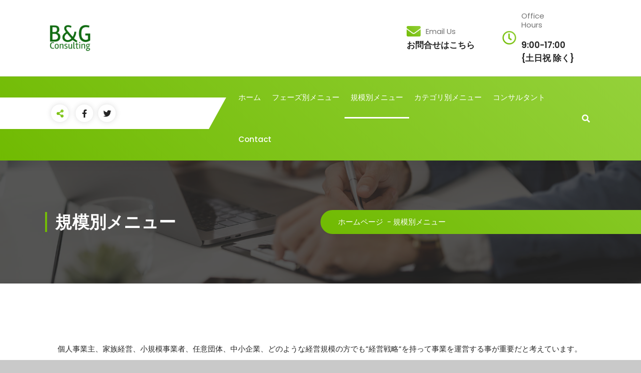

--- FILE ---
content_type: text/html; charset=UTF-8
request_url: https://bandg-consulting.com/support2/
body_size: 16655
content:
<!DOCTYPE html>
<html lang="ja">
	<head>
		<meta charset="UTF-8">
		<meta name="viewport" content="width=device-width, initial-scale=1">
		<link rel="profile" href="https://gmpg.org/xfn/11">
		
		
<title>規模別メニュー | B&amp;G Consulting</title>
<meta name='robots' content='max-image-preview:large' />
<link rel='dns-prefetch' href='//webfonts.xserver.jp' />
<link rel='dns-prefetch' href='//stats.wp.com' />
<link rel='dns-prefetch' href='//fonts.googleapis.com' />
<link rel='dns-prefetch' href='//c0.wp.com' />
<link rel="alternate" type="application/rss+xml" title="B&amp;G Consulting &raquo; フィード" href="https://bandg-consulting.com/feed/" />
<link rel="alternate" type="application/rss+xml" title="B&amp;G Consulting &raquo; コメントフィード" href="https://bandg-consulting.com/comments/feed/" />
<meta name="description" content="個人事業主、家族経営、小規模事業者、任意団体、中小企業、どのような経営規模の方でも”経営戦略”を持って事業を運営する事が重要だと考えています。規模別にお客様に必要と考えられる支援メニューを下記のようにまとめました。もちろん、まとめ内容に関わらず、お好きなご支援メニューを選んでいただく事も可能です。 ご支援にあたっては、各種経済団体や金融機関、自治体の実施する専門家派遣制度をご活用いただき、ご依頼料負担を低減する事が可能な場合がございます。専門家派遣制度をご希望の場" /><script type="text/javascript">
window._wpemojiSettings = {"baseUrl":"https:\/\/s.w.org\/images\/core\/emoji\/14.0.0\/72x72\/","ext":".png","svgUrl":"https:\/\/s.w.org\/images\/core\/emoji\/14.0.0\/svg\/","svgExt":".svg","source":{"concatemoji":"https:\/\/bandg-consulting.com\/wp-includes\/js\/wp-emoji-release.min.js?ver=6.1.9"}};
/*! This file is auto-generated */
!function(e,a,t){var n,r,o,i=a.createElement("canvas"),p=i.getContext&&i.getContext("2d");function s(e,t){var a=String.fromCharCode,e=(p.clearRect(0,0,i.width,i.height),p.fillText(a.apply(this,e),0,0),i.toDataURL());return p.clearRect(0,0,i.width,i.height),p.fillText(a.apply(this,t),0,0),e===i.toDataURL()}function c(e){var t=a.createElement("script");t.src=e,t.defer=t.type="text/javascript",a.getElementsByTagName("head")[0].appendChild(t)}for(o=Array("flag","emoji"),t.supports={everything:!0,everythingExceptFlag:!0},r=0;r<o.length;r++)t.supports[o[r]]=function(e){if(p&&p.fillText)switch(p.textBaseline="top",p.font="600 32px Arial",e){case"flag":return s([127987,65039,8205,9895,65039],[127987,65039,8203,9895,65039])?!1:!s([55356,56826,55356,56819],[55356,56826,8203,55356,56819])&&!s([55356,57332,56128,56423,56128,56418,56128,56421,56128,56430,56128,56423,56128,56447],[55356,57332,8203,56128,56423,8203,56128,56418,8203,56128,56421,8203,56128,56430,8203,56128,56423,8203,56128,56447]);case"emoji":return!s([129777,127995,8205,129778,127999],[129777,127995,8203,129778,127999])}return!1}(o[r]),t.supports.everything=t.supports.everything&&t.supports[o[r]],"flag"!==o[r]&&(t.supports.everythingExceptFlag=t.supports.everythingExceptFlag&&t.supports[o[r]]);t.supports.everythingExceptFlag=t.supports.everythingExceptFlag&&!t.supports.flag,t.DOMReady=!1,t.readyCallback=function(){t.DOMReady=!0},t.supports.everything||(n=function(){t.readyCallback()},a.addEventListener?(a.addEventListener("DOMContentLoaded",n,!1),e.addEventListener("load",n,!1)):(e.attachEvent("onload",n),a.attachEvent("onreadystatechange",function(){"complete"===a.readyState&&t.readyCallback()})),(e=t.source||{}).concatemoji?c(e.concatemoji):e.wpemoji&&e.twemoji&&(c(e.twemoji),c(e.wpemoji)))}(window,document,window._wpemojiSettings);
</script>
<style type="text/css">
img.wp-smiley,
img.emoji {
	display: inline !important;
	border: none !important;
	box-shadow: none !important;
	height: 1em !important;
	width: 1em !important;
	margin: 0 0.07em !important;
	vertical-align: -0.1em !important;
	background: none !important;
	padding: 0 !important;
}
</style>
	<link rel='stylesheet' id='vkExUnit_common_style-css' href='https://bandg-consulting.com/wp-content/plugins/vk-all-in-one-expansion-unit/assets/css/vkExUnit_style.css?ver=9.85.0.1' type='text/css' media='all' />
<style id='vkExUnit_common_style-inline-css' type='text/css'>
:root {--ver_page_top_button_url:url(https://bandg-consulting.com/wp-content/plugins/vk-all-in-one-expansion-unit/assets/images/to-top-btn-icon.svg);}@font-face {font-weight: normal;font-style: normal;font-family: "vk_sns";src: url("https://bandg-consulting.com/wp-content/plugins/vk-all-in-one-expansion-unit/inc/sns/icons/fonts/vk_sns.eot?-bq20cj");src: url("https://bandg-consulting.com/wp-content/plugins/vk-all-in-one-expansion-unit/inc/sns/icons/fonts/vk_sns.eot?#iefix-bq20cj") format("embedded-opentype"),url("https://bandg-consulting.com/wp-content/plugins/vk-all-in-one-expansion-unit/inc/sns/icons/fonts/vk_sns.woff?-bq20cj") format("woff"),url("https://bandg-consulting.com/wp-content/plugins/vk-all-in-one-expansion-unit/inc/sns/icons/fonts/vk_sns.ttf?-bq20cj") format("truetype"),url("https://bandg-consulting.com/wp-content/plugins/vk-all-in-one-expansion-unit/inc/sns/icons/fonts/vk_sns.svg?-bq20cj#vk_sns") format("svg");}
</style>
<link rel='stylesheet' id='st-stylesheet-css' href='https://bandg-consulting.com/wp-content/plugins/sydney-toolbox/css/styles.min.css?ver=20220107' type='text/css' media='all' />
<link rel='stylesheet' id='wp-block-library-css' href='https://c0.wp.com/c/6.1.9/wp-includes/css/dist/block-library/style.min.css' type='text/css' media='all' />
<style id='wp-block-library-inline-css' type='text/css'>
.has-text-align-justify{text-align:justify;}
.vk-cols--reverse{flex-direction:row-reverse}.vk-cols--hasbtn{margin-bottom:0}.vk-cols--hasbtn>.row>.vk_gridColumn_item,.vk-cols--hasbtn>.wp-block-column{position:relative;padding-bottom:3em}.vk-cols--hasbtn>.row>.vk_gridColumn_item>.wp-block-buttons,.vk-cols--hasbtn>.row>.vk_gridColumn_item>.vk_button,.vk-cols--hasbtn>.wp-block-column>.wp-block-buttons,.vk-cols--hasbtn>.wp-block-column>.vk_button{position:absolute;bottom:0;width:100%}.vk-cols--fit.wp-block-columns{gap:0}.vk-cols--fit.wp-block-columns,.vk-cols--fit.wp-block-columns:not(.is-not-stacked-on-mobile){margin-top:0;margin-bottom:0;justify-content:space-between}.vk-cols--fit.wp-block-columns>.wp-block-column *:last-child,.vk-cols--fit.wp-block-columns:not(.is-not-stacked-on-mobile)>.wp-block-column *:last-child{margin-bottom:0}.vk-cols--fit.wp-block-columns>.wp-block-column>.wp-block-cover,.vk-cols--fit.wp-block-columns:not(.is-not-stacked-on-mobile)>.wp-block-column>.wp-block-cover{margin-top:0}.vk-cols--fit.wp-block-columns.has-background,.vk-cols--fit.wp-block-columns:not(.is-not-stacked-on-mobile).has-background{padding:0}@media(max-width: 599px){.vk-cols--fit.wp-block-columns:not(.has-background)>.wp-block-column:not(.has-background),.vk-cols--fit.wp-block-columns:not(.is-not-stacked-on-mobile):not(.has-background)>.wp-block-column:not(.has-background){padding-left:0 !important;padding-right:0 !important}}@media(min-width: 782px){.vk-cols--fit.wp-block-columns .block-editor-block-list__block.wp-block-column:not(:first-child),.vk-cols--fit.wp-block-columns>.wp-block-column:not(:first-child),.vk-cols--fit.wp-block-columns:not(.is-not-stacked-on-mobile) .block-editor-block-list__block.wp-block-column:not(:first-child),.vk-cols--fit.wp-block-columns:not(.is-not-stacked-on-mobile)>.wp-block-column:not(:first-child){margin-left:0}}@media(min-width: 600px)and (max-width: 781px){.vk-cols--fit.wp-block-columns .wp-block-column:nth-child(2n),.vk-cols--fit.wp-block-columns:not(.is-not-stacked-on-mobile) .wp-block-column:nth-child(2n){margin-left:0}.vk-cols--fit.wp-block-columns .wp-block-column:not(:only-child),.vk-cols--fit.wp-block-columns:not(.is-not-stacked-on-mobile) .wp-block-column:not(:only-child){flex-basis:50% !important}}.vk-cols--fit--gap1.wp-block-columns{gap:1px}@media(min-width: 600px)and (max-width: 781px){.vk-cols--fit--gap1.wp-block-columns .wp-block-column:not(:only-child){flex-basis:calc(50% - 1px) !important}}.vk-cols--fit.vk-cols--grid>.block-editor-block-list__block,.vk-cols--fit.vk-cols--grid>.wp-block-column,.vk-cols--fit.vk-cols--grid:not(.is-not-stacked-on-mobile)>.block-editor-block-list__block,.vk-cols--fit.vk-cols--grid:not(.is-not-stacked-on-mobile)>.wp-block-column{flex-basis:50%;box-sizing:border-box}@media(max-width: 599px){.vk-cols--fit.vk-cols--grid.vk-cols--grid--alignfull>.wp-block-column:nth-child(2)>.wp-block-cover,.vk-cols--fit.vk-cols--grid:not(.is-not-stacked-on-mobile).vk-cols--grid--alignfull>.wp-block-column:nth-child(2)>.wp-block-cover{width:100vw;margin-right:calc((100% - 100vw)/2);margin-left:calc((100% - 100vw)/2)}}@media(min-width: 600px){.vk-cols--fit.vk-cols--grid.vk-cols--grid--alignfull>.wp-block-column:nth-child(2)>.wp-block-cover,.vk-cols--fit.vk-cols--grid:not(.is-not-stacked-on-mobile).vk-cols--grid--alignfull>.wp-block-column:nth-child(2)>.wp-block-cover{margin-right:calc(100% - 50vw);width:50vw}}@media(min-width: 600px){.vk-cols--fit.vk-cols--grid.vk-cols--grid--alignfull.vk-cols--reverse>.wp-block-column,.vk-cols--fit.vk-cols--grid:not(.is-not-stacked-on-mobile).vk-cols--grid--alignfull.vk-cols--reverse>.wp-block-column{margin-left:0;margin-right:0}.vk-cols--fit.vk-cols--grid.vk-cols--grid--alignfull.vk-cols--reverse>.wp-block-column:nth-child(2)>.wp-block-cover,.vk-cols--fit.vk-cols--grid:not(.is-not-stacked-on-mobile).vk-cols--grid--alignfull.vk-cols--reverse>.wp-block-column:nth-child(2)>.wp-block-cover{margin-left:calc(100% - 50vw)}}.vk-cols--menu h2,.vk-cols--menu h3,.vk-cols--menu h4,.vk-cols--menu h5{margin-bottom:.2em;text-shadow:#000 0 0 10px}.vk-cols--menu h2:first-child,.vk-cols--menu h3:first-child,.vk-cols--menu h4:first-child,.vk-cols--menu h5:first-child{margin-top:0}.vk-cols--menu p{margin-bottom:1rem;text-shadow:#000 0 0 10px}.vk-cols--menu .wp-block-cover__inner-container:last-child{margin-bottom:0}.vk-cols--fitbnrs .wp-block-column .wp-block-cover:hover img{filter:unset}.vk-cols--fitbnrs .wp-block-column .wp-block-cover:hover{background-color:unset}.vk-cols--fitbnrs .wp-block-column .wp-block-cover:hover .wp-block-cover__image-background{filter:unset !important}.vk-cols--fitbnrs .wp-block-cover__inner-container{position:absolute;height:100%;width:100%}.vk-cols--fitbnrs .vk_button{height:100%;margin:0}.vk-cols--fitbnrs .vk_button .vk_button_btn,.vk-cols--fitbnrs .vk_button .btn{height:100%;width:100%;border:none;box-shadow:none;background-color:unset !important;transition:unset}.vk-cols--fitbnrs .vk_button .vk_button_btn:hover,.vk-cols--fitbnrs .vk_button .btn:hover{transition:unset}.vk-cols--fitbnrs .vk_button .vk_button_btn:after,.vk-cols--fitbnrs .vk_button .btn:after{border:none}.vk-cols--fitbnrs .vk_button .vk_button_link_txt{width:100%;position:absolute;top:50%;left:50%;transform:translateY(-50%) translateX(-50%);font-size:2rem;text-shadow:#000 0 0 10px}.vk-cols--fitbnrs .vk_button .vk_button_link_subCaption{width:100%;position:absolute;top:calc(50% + 2.2em);left:50%;transform:translateY(-50%) translateX(-50%);text-shadow:#000 0 0 10px}@media(min-width: 992px){.vk-cols--media.wp-block-columns{gap:3rem}}.vk-fit-map figure{margin-bottom:0}.vk-fit-map iframe{position:relative;margin-bottom:0;display:block;max-height:400px;width:100vw}.vk-fit-map:is(.alignfull,.alignwide) div{max-width:100%}.vk-table--th--width25 :where(tr>*:first-child){width:25%}.vk-table--th--width30 :where(tr>*:first-child){width:30%}.vk-table--th--width35 :where(tr>*:first-child){width:35%}.vk-table--th--width40 :where(tr>*:first-child){width:40%}.vk-table--th--bg-bright :where(tr>*:first-child){background-color:var(--wp--preset--color--bg-secondary, rgba(0, 0, 0, 0.05))}@media(max-width: 599px){.vk-table--mobile-block :is(th,td){width:100%;display:block}.vk-table--mobile-block.wp-block-table table :is(th,td){border-top:none}}.vk-table--width--th25 :where(tr>*:first-child){width:25%}.vk-table--width--th30 :where(tr>*:first-child){width:30%}.vk-table--width--th35 :where(tr>*:first-child){width:35%}.vk-table--width--th40 :where(tr>*:first-child){width:40%}.no-margin{margin:0}@media(max-width: 599px){.wp-block-image.vk-aligncenter--mobile>.alignright{float:none;margin-left:auto;margin-right:auto}.vk-no-padding-horizontal--mobile{padding-left:0 !important;padding-right:0 !important}}
/* VK Color Palettes */:root{ --wp--preset--color--vk-color-custom-1:#7f7f7f}/* --vk-color-custom-1 is deprecated. */:root{ --vk-color-custom-1: var(--wp--preset--color--vk-color-custom-1);}:root{ --wp--preset--color--vk-color-custom-2:#000259}/* --vk-color-custom-2 is deprecated. */:root{ --vk-color-custom-2: var(--wp--preset--color--vk-color-custom-2);}:root{ --wp--preset--color--vk-color-custom-3:#6ead34}/* --vk-color-custom-3 is deprecated. */:root{ --vk-color-custom-3: var(--wp--preset--color--vk-color-custom-3);}
</style>
<link rel='stylesheet' id='jetpack-videopress-video-block-view-css' href='https://bandg-consulting.com/wp-content/plugins/jetpack/jetpack_vendor/automattic/jetpack-videopress/build/block-editor/blocks/video/view.css?minify=false&#038;ver=34ae973733627b74a14e' type='text/css' media='all' />
<link rel='stylesheet' id='mediaelement-css' href='https://c0.wp.com/c/6.1.9/wp-includes/js/mediaelement/mediaelementplayer-legacy.min.css' type='text/css' media='all' />
<link rel='stylesheet' id='wp-mediaelement-css' href='https://c0.wp.com/c/6.1.9/wp-includes/js/mediaelement/wp-mediaelement.min.css' type='text/css' media='all' />
<link rel='stylesheet' id='classic-theme-styles-css' href='https://c0.wp.com/c/6.1.9/wp-includes/css/classic-themes.min.css' type='text/css' media='all' />
<style id='global-styles-inline-css' type='text/css'>
body{--wp--preset--color--black: #000000;--wp--preset--color--cyan-bluish-gray: #abb8c3;--wp--preset--color--white: #ffffff;--wp--preset--color--pale-pink: #f78da7;--wp--preset--color--vivid-red: #cf2e2e;--wp--preset--color--luminous-vivid-orange: #ff6900;--wp--preset--color--luminous-vivid-amber: #fcb900;--wp--preset--color--light-green-cyan: #7bdcb5;--wp--preset--color--vivid-green-cyan: #00d084;--wp--preset--color--pale-cyan-blue: #8ed1fc;--wp--preset--color--vivid-cyan-blue: #0693e3;--wp--preset--color--vivid-purple: #9b51e0;--wp--preset--color--vk-color-custom-1: #7f7f7f;--wp--preset--color--vk-color-custom-2: #000259;--wp--preset--color--vk-color-custom-3: #6ead34;--wp--preset--gradient--vivid-cyan-blue-to-vivid-purple: linear-gradient(135deg,rgba(6,147,227,1) 0%,rgb(155,81,224) 100%);--wp--preset--gradient--light-green-cyan-to-vivid-green-cyan: linear-gradient(135deg,rgb(122,220,180) 0%,rgb(0,208,130) 100%);--wp--preset--gradient--luminous-vivid-amber-to-luminous-vivid-orange: linear-gradient(135deg,rgba(252,185,0,1) 0%,rgba(255,105,0,1) 100%);--wp--preset--gradient--luminous-vivid-orange-to-vivid-red: linear-gradient(135deg,rgba(255,105,0,1) 0%,rgb(207,46,46) 100%);--wp--preset--gradient--very-light-gray-to-cyan-bluish-gray: linear-gradient(135deg,rgb(238,238,238) 0%,rgb(169,184,195) 100%);--wp--preset--gradient--cool-to-warm-spectrum: linear-gradient(135deg,rgb(74,234,220) 0%,rgb(151,120,209) 20%,rgb(207,42,186) 40%,rgb(238,44,130) 60%,rgb(251,105,98) 80%,rgb(254,248,76) 100%);--wp--preset--gradient--blush-light-purple: linear-gradient(135deg,rgb(255,206,236) 0%,rgb(152,150,240) 100%);--wp--preset--gradient--blush-bordeaux: linear-gradient(135deg,rgb(254,205,165) 0%,rgb(254,45,45) 50%,rgb(107,0,62) 100%);--wp--preset--gradient--luminous-dusk: linear-gradient(135deg,rgb(255,203,112) 0%,rgb(199,81,192) 50%,rgb(65,88,208) 100%);--wp--preset--gradient--pale-ocean: linear-gradient(135deg,rgb(255,245,203) 0%,rgb(182,227,212) 50%,rgb(51,167,181) 100%);--wp--preset--gradient--electric-grass: linear-gradient(135deg,rgb(202,248,128) 0%,rgb(113,206,126) 100%);--wp--preset--gradient--midnight: linear-gradient(135deg,rgb(2,3,129) 0%,rgb(40,116,252) 100%);--wp--preset--duotone--dark-grayscale: url('#wp-duotone-dark-grayscale');--wp--preset--duotone--grayscale: url('#wp-duotone-grayscale');--wp--preset--duotone--purple-yellow: url('#wp-duotone-purple-yellow');--wp--preset--duotone--blue-red: url('#wp-duotone-blue-red');--wp--preset--duotone--midnight: url('#wp-duotone-midnight');--wp--preset--duotone--magenta-yellow: url('#wp-duotone-magenta-yellow');--wp--preset--duotone--purple-green: url('#wp-duotone-purple-green');--wp--preset--duotone--blue-orange: url('#wp-duotone-blue-orange');--wp--preset--font-size--small: 13px;--wp--preset--font-size--medium: 20px;--wp--preset--font-size--large: 36px;--wp--preset--font-size--x-large: 42px;--wp--preset--spacing--20: 0.44rem;--wp--preset--spacing--30: 0.67rem;--wp--preset--spacing--40: 1rem;--wp--preset--spacing--50: 1.5rem;--wp--preset--spacing--60: 2.25rem;--wp--preset--spacing--70: 3.38rem;--wp--preset--spacing--80: 5.06rem;}:where(.is-layout-flex){gap: 0.5em;}body .is-layout-flow > .alignleft{float: left;margin-inline-start: 0;margin-inline-end: 2em;}body .is-layout-flow > .alignright{float: right;margin-inline-start: 2em;margin-inline-end: 0;}body .is-layout-flow > .aligncenter{margin-left: auto !important;margin-right: auto !important;}body .is-layout-constrained > .alignleft{float: left;margin-inline-start: 0;margin-inline-end: 2em;}body .is-layout-constrained > .alignright{float: right;margin-inline-start: 2em;margin-inline-end: 0;}body .is-layout-constrained > .aligncenter{margin-left: auto !important;margin-right: auto !important;}body .is-layout-constrained > :where(:not(.alignleft):not(.alignright):not(.alignfull)){max-width: var(--wp--style--global--content-size);margin-left: auto !important;margin-right: auto !important;}body .is-layout-constrained > .alignwide{max-width: var(--wp--style--global--wide-size);}body .is-layout-flex{display: flex;}body .is-layout-flex{flex-wrap: wrap;align-items: center;}body .is-layout-flex > *{margin: 0;}:where(.wp-block-columns.is-layout-flex){gap: 2em;}.has-black-color{color: var(--wp--preset--color--black) !important;}.has-cyan-bluish-gray-color{color: var(--wp--preset--color--cyan-bluish-gray) !important;}.has-white-color{color: var(--wp--preset--color--white) !important;}.has-pale-pink-color{color: var(--wp--preset--color--pale-pink) !important;}.has-vivid-red-color{color: var(--wp--preset--color--vivid-red) !important;}.has-luminous-vivid-orange-color{color: var(--wp--preset--color--luminous-vivid-orange) !important;}.has-luminous-vivid-amber-color{color: var(--wp--preset--color--luminous-vivid-amber) !important;}.has-light-green-cyan-color{color: var(--wp--preset--color--light-green-cyan) !important;}.has-vivid-green-cyan-color{color: var(--wp--preset--color--vivid-green-cyan) !important;}.has-pale-cyan-blue-color{color: var(--wp--preset--color--pale-cyan-blue) !important;}.has-vivid-cyan-blue-color{color: var(--wp--preset--color--vivid-cyan-blue) !important;}.has-vivid-purple-color{color: var(--wp--preset--color--vivid-purple) !important;}.has-vk-color-custom-1-color{color: var(--wp--preset--color--vk-color-custom-1) !important;}.has-vk-color-custom-2-color{color: var(--wp--preset--color--vk-color-custom-2) !important;}.has-vk-color-custom-3-color{color: var(--wp--preset--color--vk-color-custom-3) !important;}.has-black-background-color{background-color: var(--wp--preset--color--black) !important;}.has-cyan-bluish-gray-background-color{background-color: var(--wp--preset--color--cyan-bluish-gray) !important;}.has-white-background-color{background-color: var(--wp--preset--color--white) !important;}.has-pale-pink-background-color{background-color: var(--wp--preset--color--pale-pink) !important;}.has-vivid-red-background-color{background-color: var(--wp--preset--color--vivid-red) !important;}.has-luminous-vivid-orange-background-color{background-color: var(--wp--preset--color--luminous-vivid-orange) !important;}.has-luminous-vivid-amber-background-color{background-color: var(--wp--preset--color--luminous-vivid-amber) !important;}.has-light-green-cyan-background-color{background-color: var(--wp--preset--color--light-green-cyan) !important;}.has-vivid-green-cyan-background-color{background-color: var(--wp--preset--color--vivid-green-cyan) !important;}.has-pale-cyan-blue-background-color{background-color: var(--wp--preset--color--pale-cyan-blue) !important;}.has-vivid-cyan-blue-background-color{background-color: var(--wp--preset--color--vivid-cyan-blue) !important;}.has-vivid-purple-background-color{background-color: var(--wp--preset--color--vivid-purple) !important;}.has-vk-color-custom-1-background-color{background-color: var(--wp--preset--color--vk-color-custom-1) !important;}.has-vk-color-custom-2-background-color{background-color: var(--wp--preset--color--vk-color-custom-2) !important;}.has-vk-color-custom-3-background-color{background-color: var(--wp--preset--color--vk-color-custom-3) !important;}.has-black-border-color{border-color: var(--wp--preset--color--black) !important;}.has-cyan-bluish-gray-border-color{border-color: var(--wp--preset--color--cyan-bluish-gray) !important;}.has-white-border-color{border-color: var(--wp--preset--color--white) !important;}.has-pale-pink-border-color{border-color: var(--wp--preset--color--pale-pink) !important;}.has-vivid-red-border-color{border-color: var(--wp--preset--color--vivid-red) !important;}.has-luminous-vivid-orange-border-color{border-color: var(--wp--preset--color--luminous-vivid-orange) !important;}.has-luminous-vivid-amber-border-color{border-color: var(--wp--preset--color--luminous-vivid-amber) !important;}.has-light-green-cyan-border-color{border-color: var(--wp--preset--color--light-green-cyan) !important;}.has-vivid-green-cyan-border-color{border-color: var(--wp--preset--color--vivid-green-cyan) !important;}.has-pale-cyan-blue-border-color{border-color: var(--wp--preset--color--pale-cyan-blue) !important;}.has-vivid-cyan-blue-border-color{border-color: var(--wp--preset--color--vivid-cyan-blue) !important;}.has-vivid-purple-border-color{border-color: var(--wp--preset--color--vivid-purple) !important;}.has-vk-color-custom-1-border-color{border-color: var(--wp--preset--color--vk-color-custom-1) !important;}.has-vk-color-custom-2-border-color{border-color: var(--wp--preset--color--vk-color-custom-2) !important;}.has-vk-color-custom-3-border-color{border-color: var(--wp--preset--color--vk-color-custom-3) !important;}.has-vivid-cyan-blue-to-vivid-purple-gradient-background{background: var(--wp--preset--gradient--vivid-cyan-blue-to-vivid-purple) !important;}.has-light-green-cyan-to-vivid-green-cyan-gradient-background{background: var(--wp--preset--gradient--light-green-cyan-to-vivid-green-cyan) !important;}.has-luminous-vivid-amber-to-luminous-vivid-orange-gradient-background{background: var(--wp--preset--gradient--luminous-vivid-amber-to-luminous-vivid-orange) !important;}.has-luminous-vivid-orange-to-vivid-red-gradient-background{background: var(--wp--preset--gradient--luminous-vivid-orange-to-vivid-red) !important;}.has-very-light-gray-to-cyan-bluish-gray-gradient-background{background: var(--wp--preset--gradient--very-light-gray-to-cyan-bluish-gray) !important;}.has-cool-to-warm-spectrum-gradient-background{background: var(--wp--preset--gradient--cool-to-warm-spectrum) !important;}.has-blush-light-purple-gradient-background{background: var(--wp--preset--gradient--blush-light-purple) !important;}.has-blush-bordeaux-gradient-background{background: var(--wp--preset--gradient--blush-bordeaux) !important;}.has-luminous-dusk-gradient-background{background: var(--wp--preset--gradient--luminous-dusk) !important;}.has-pale-ocean-gradient-background{background: var(--wp--preset--gradient--pale-ocean) !important;}.has-electric-grass-gradient-background{background: var(--wp--preset--gradient--electric-grass) !important;}.has-midnight-gradient-background{background: var(--wp--preset--gradient--midnight) !important;}.has-small-font-size{font-size: var(--wp--preset--font-size--small) !important;}.has-medium-font-size{font-size: var(--wp--preset--font-size--medium) !important;}.has-large-font-size{font-size: var(--wp--preset--font-size--large) !important;}.has-x-large-font-size{font-size: var(--wp--preset--font-size--x-large) !important;}
.wp-block-navigation a:where(:not(.wp-element-button)){color: inherit;}
:where(.wp-block-columns.is-layout-flex){gap: 2em;}
.wp-block-pullquote{font-size: 1.5em;line-height: 1.6;}
</style>
<link rel='stylesheet' id='veu-cta-css' href='https://bandg-consulting.com/wp-content/plugins/vk-all-in-one-expansion-unit/inc/call-to-action/package/css/style.css?ver=9.85.0.1' type='text/css' media='all' />
<link rel='stylesheet' id='vk-components-style-css' href='https://bandg-consulting.com/wp-content/plugins/vk-blocks/build/vk-components.css?ver=1703249601' type='text/css' media='all' />
<link rel='stylesheet' id='vk-swiper-style-css' href='https://bandg-consulting.com/wp-content/plugins/vk-blocks/vendor/vektor-inc/vk-swiper/src/assets/css/swiper-bundle.min.css?ver=11.0.2' type='text/css' media='all' />
<link rel='stylesheet' id='vkblocks-bootstrap-css' href='https://bandg-consulting.com/wp-content/plugins/vk-blocks/build/bootstrap_vk_using.css?ver=4.3.1' type='text/css' media='all' />
<link rel='stylesheet' id='owl-carousel-min-css' href='https://bandg-consulting.com/wp-content/themes/gradiant/assets/css/owl.carousel.min.css?ver=6.1.9' type='text/css' media='all' />
<link rel='stylesheet' id='font-awesome-css' href='https://bandg-consulting.com/wp-content/plugins/elementor/assets/lib/font-awesome/css/font-awesome.min.css?ver=4.7.0' type='text/css' media='all' />
<link rel='stylesheet' id='gradiant-editor-style-css' href='https://bandg-consulting.com/wp-content/themes/gradiant/assets/css/editor-style.css?ver=6.1.9' type='text/css' media='all' />
<link rel='stylesheet' id='gradiant-theme-css-css' href='https://bandg-consulting.com/wp-content/themes/gradiant/assets/css/theme.css?ver=6.1.9' type='text/css' media='all' />
<link rel='stylesheet' id='gradiant-meanmenu-css' href='https://bandg-consulting.com/wp-content/themes/gradiant/assets/css/meanmenu.css?ver=6.1.9' type='text/css' media='all' />
<link rel='stylesheet' id='gradiant-widgets-css' href='https://bandg-consulting.com/wp-content/themes/gradiant/assets/css/widgets.css?ver=6.1.9' type='text/css' media='all' />
<link rel='stylesheet' id='gradiant-main-css' href='https://bandg-consulting.com/wp-content/themes/gradiant/assets/css/main.css?ver=6.1.9' type='text/css' media='all' />
<link rel='stylesheet' id='gradiant-woocommerce-css' href='https://bandg-consulting.com/wp-content/themes/gradiant/assets/css/woo.css?ver=6.1.9' type='text/css' media='all' />
<link rel='stylesheet' id='gradiant-style-css' href='https://bandg-consulting.com/wp-content/themes/flavita/style.css?ver=6.1.9' type='text/css' media='all' />
<style id='gradiant-style-inline-css' type='text/css'>
.breadcrumb-content {
					min-height: 246px;
				}
.breadcrumb-area {
					background-image: url(https://bandg-consulting.com/wp-content/themes/gradiant/assets/images/breadcrumb/breadcrumb.jpg);
					background-attachment: scroll;
				}
.av-container {
						max-width: 1200px;
					}
.footer-section.footer-one{ 
					background-image: url(https://bandg-consulting.com/wp-content/themes/gradiant/assets/images/footer/footer_bg.jpg);
					background-blend-mode: multiply;
				}.footer-section.footer-one:after{
					content: '';
					position: absolute;
					top: 0;
					left: 0;
					width: 100%;
					height: 100%;
					opacity: 0.75;
					background: #000000 none repeat scroll 0 0;
					z-index: -1;
				}
@media (min-width: 992px){.footer-parallax .gradiant-content { 
					 margin-bottom: 775px;
			 }}

.logo img, .mobile-logo img {
					max-width: 100px;
				}
.theme-slider {
			background: rgba(0, 0, 0, 0.5);
		}
.cta-section {
					background-image: url(https://bandg-consulting.com/wp-content/plugins/clever-fox/inc/gradiant/images/slider/img01.jpg);
					background-attachment: scroll;
				}
 body{ 
			font-size: 15px;
			line-height: 1.5;
			text-transform: inherit;
			font-style: inherit;
		}
 h1{ 
				font-size: px;
				line-height: ;
				text-transform: inherit;
				font-style: inherit;
			}
 h2{ 
				font-size: px;
				line-height: ;
				text-transform: inherit;
				font-style: inherit;
			}
 h3{ 
				font-size: px;
				line-height: ;
				text-transform: inherit;
				font-style: inherit;
			}
 h4{ 
				font-size: px;
				line-height: ;
				text-transform: inherit;
				font-style: inherit;
			}
 h5{ 
				font-size: px;
				line-height: ;
				text-transform: inherit;
				font-style: inherit;
			}
 h6{ 
				font-size: px;
				line-height: ;
				text-transform: inherit;
				font-style: inherit;
			}

</style>
<link rel='stylesheet' id='gradiant-fonts-css' href='//fonts.googleapis.com/css?family=Poppins%3Aital%2Cwght%400%2C100%3B0%2C200%3B0%2C300%3B0%2C400%3B0%2C500%3B0%2C600%3B0%2C700%3B0%2C800%3B0%2C900%3B1%2C100%3B1%2C200%3B1%2C300%3B1%2C400%3B1%2C500%3B1%2C600%3B1%2C700%3B1%2C800%3B1%2C900&#038;subset=latin%2Clatin-ext' type='text/css' media='all' />
<link rel='stylesheet' id='vk-blocks-build-css-css' href='https://bandg-consulting.com/wp-content/plugins/vk-blocks/build/block-build.css?ver=1.67.0.1' type='text/css' media='all' />
<style id='vk-blocks-build-css-inline-css' type='text/css'>
:root {--vk_flow-arrow: url(https://bandg-consulting.com/wp-content/plugins/vk-blocks/inc/vk-blocks/images/arrow_bottom.svg);--vk_image-mask-wave01: url(https://bandg-consulting.com/wp-content/plugins/vk-blocks/inc/vk-blocks/images/wave01.svg);--vk_image-mask-wave02: url(https://bandg-consulting.com/wp-content/plugins/vk-blocks/inc/vk-blocks/images/wave02.svg);--vk_image-mask-wave03: url(https://bandg-consulting.com/wp-content/plugins/vk-blocks/inc/vk-blocks/images/wave03.svg);--vk_image-mask-wave04: url(https://bandg-consulting.com/wp-content/plugins/vk-blocks/inc/vk-blocks/images/wave04.svg);}
:root { --vk-size-text: 16px; /* --vk-color-primary is deprecated. */ --vk-color-primary:#337ab7; }

	:root {

		--vk-balloon-border-width:1px;

		--vk-balloon-speech-offset:-12px;
	}
	
</style>
<link rel='stylesheet' id='vk-font-awesome-css' href='https://bandg-consulting.com/wp-content/plugins/vk-blocks/vendor/vektor-inc/font-awesome-versions/src/versions/6/css/all.min.css?ver=6.4.2' type='text/css' media='all' />
<link rel='stylesheet' id='animate-css' href='https://bandg-consulting.com/wp-content/plugins/clever-fox//inc/assets/css/animate.css?ver=3.5.2' type='text/css' media='all' />
<link rel='stylesheet' id='tablepress-default-css' href='https://bandg-consulting.com/wp-content/plugins/tablepress/css/build/default.css?ver=2.1.2' type='text/css' media='all' />
<link rel='stylesheet' id='elementor-icons-css' href='https://bandg-consulting.com/wp-content/plugins/elementor/assets/lib/eicons/css/elementor-icons.min.css?ver=5.23.0' type='text/css' media='all' />
<link rel='stylesheet' id='elementor-frontend-css' href='https://bandg-consulting.com/wp-content/plugins/elementor/assets/css/frontend.min.css?ver=3.16.6' type='text/css' media='all' />
<link rel='stylesheet' id='swiper-css' href='https://bandg-consulting.com/wp-content/plugins/elementor/assets/lib/swiper/css/swiper.min.css?ver=5.3.6' type='text/css' media='all' />
<link rel='stylesheet' id='elementor-post-429-css' href='https://bandg-consulting.com/wp-content/uploads/elementor/css/post-429.css?ver=1697577283' type='text/css' media='all' />
<link rel='stylesheet' id='font-awesome-5-all-css' href='https://bandg-consulting.com/wp-content/plugins/elementor/assets/lib/font-awesome/css/all.min.css?ver=3.16.6' type='text/css' media='all' />
<link rel='stylesheet' id='font-awesome-4-shim-css' href='https://bandg-consulting.com/wp-content/plugins/elementor/assets/lib/font-awesome/css/v4-shims.min.css?ver=3.16.6' type='text/css' media='all' />
<link rel='stylesheet' id='elementor-post-832-css' href='https://bandg-consulting.com/wp-content/uploads/elementor/css/post-832.css?ver=1697577371' type='text/css' media='all' />
<link rel='stylesheet' id='gradiant-parent-style-css' href='https://bandg-consulting.com/wp-content/themes/gradiant/style.css?ver=6.1.9' type='text/css' media='all' />
<link rel='stylesheet' id='flavita-style-css' href='https://bandg-consulting.com/wp-content/themes/flavita/style.css?ver=6.1.9' type='text/css' media='all' />
<style id='flavita-style-inline-css' type='text/css'>
@media (min-width: 992px){.footer-parallax #content.gradiant-content { 
					 margin-bottom: 775px;
			 }}

</style>
<link rel='stylesheet' id='flavita-color-default-css' href='https://bandg-consulting.com/wp-content/themes/flavita/assets/css/color/default.css?ver=6.1.9' type='text/css' media='all' />
<link rel='stylesheet' id='flavita-media-query-css' href='https://bandg-consulting.com/wp-content/themes/flavita/assets/css/responsive.css?ver=6.1.9' type='text/css' media='all' />
<link rel='stylesheet' id='social-logos-css' href='https://c0.wp.com/p/jetpack/12.5.1/_inc/social-logos/social-logos.min.css' type='text/css' media='all' />
<link rel='stylesheet' id='google-fonts-1-css' href='https://fonts.googleapis.com/css?family=Roboto%3A100%2C100italic%2C200%2C200italic%2C300%2C300italic%2C400%2C400italic%2C500%2C500italic%2C600%2C600italic%2C700%2C700italic%2C800%2C800italic%2C900%2C900italic%7CRoboto+Slab%3A100%2C100italic%2C200%2C200italic%2C300%2C300italic%2C400%2C400italic%2C500%2C500italic%2C600%2C600italic%2C700%2C700italic%2C800%2C800italic%2C900%2C900italic&#038;display=auto&#038;ver=6.1.9' type='text/css' media='all' />
<link rel='stylesheet' id='jetpack_css-css' href='https://c0.wp.com/p/jetpack/12.5.1/css/jetpack.css' type='text/css' media='all' />
<link rel="preconnect" href="https://fonts.gstatic.com/" crossorigin><script type='text/javascript' src='https://c0.wp.com/c/6.1.9/wp-includes/js/jquery/jquery.min.js' id='jquery-core-js'></script>
<script type='text/javascript' src='https://c0.wp.com/c/6.1.9/wp-includes/js/jquery/jquery-migrate.min.js' id='jquery-migrate-js'></script>
<script type='text/javascript' src='//webfonts.xserver.jp/js/xserverv3.js?fadein=0&#038;ver=2.0.8' id='typesquare_std-js'></script>
<script type='text/javascript' src='https://bandg-consulting.com/wp-content/themes/gradiant/assets/js/owl.carousel.min.js?ver=1' id='owl-carousel-js'></script>
<script type='text/javascript' src='https://bandg-consulting.com/wp-content/plugins/elementor/assets/lib/font-awesome/js/v4-shims.min.js?ver=3.16.6' id='font-awesome-4-shim-js'></script>
<link rel="https://api.w.org/" href="https://bandg-consulting.com/wp-json/" /><link rel="alternate" type="application/json" href="https://bandg-consulting.com/wp-json/wp/v2/pages/832" /><link rel="EditURI" type="application/rsd+xml" title="RSD" href="https://bandg-consulting.com/xmlrpc.php?rsd" />
<link rel="wlwmanifest" type="application/wlwmanifest+xml" href="https://bandg-consulting.com/wp-includes/wlwmanifest.xml" />
<meta name="generator" content="WordPress 6.1.9" />
<link rel="canonical" href="https://bandg-consulting.com/support2/" />
<link rel='shortlink' href='https://bandg-consulting.com/?p=832' />
<link rel="alternate" type="application/json+oembed" href="https://bandg-consulting.com/wp-json/oembed/1.0/embed?url=https%3A%2F%2Fbandg-consulting.com%2Fsupport2%2F" />
<link rel="alternate" type="text/xml+oembed" href="https://bandg-consulting.com/wp-json/oembed/1.0/embed?url=https%3A%2F%2Fbandg-consulting.com%2Fsupport2%2F&#038;format=xml" />
			<style>
				.sydney-svg-icon {
					display: inline-block;
					width: 16px;
					height: 16px;
					vertical-align: middle;
					line-height: 1;
				}
				.team-item .team-social li .sydney-svg-icon {
					width: 14px;
				}
				.roll-team:not(.style1) .team-item .team-social li .sydney-svg-icon {
					fill: #fff;
				}
				.team-item .team-social li:hover .sydney-svg-icon {
					fill: #000;
				}
				.team_hover_edits .team-social li a .sydney-svg-icon {
					fill: #000;
				}
				.team_hover_edits .team-social li:hover a .sydney-svg-icon {
					fill: #fff;
				}	
				.single-sydney-projects .entry-thumb {
					text-align: left;
				}	

			</style>
			<style>img#wpstats{display:none}</style>
		<meta name="generator" content="Elementor 3.16.6; features: e_dom_optimization, e_optimized_assets_loading, additional_custom_breakpoints; settings: css_print_method-external, google_font-enabled, font_display-auto">
	<style type="text/css">
			body .header h4.site-title,
		body .header p.site-description {
			color: #494949;
		}
		</style>
	<style type="text/css" id="custom-background-css">
body.custom-background { background-color: #c9c9c9; }
</style>
	
<!-- Jetpack Open Graph Tags -->
<meta property="og:type" content="article" />
<meta property="og:title" content="規模別メニュー" />
<meta property="og:url" content="https://bandg-consulting.com/support2/" />
<meta property="og:description" content="個人事業主、家族経営、小規模事業者、任意団体、中小企業、どのような経営規模の方でも”経営戦略”を持って事業を運&hellip;" />
<meta property="article:published_time" content="2023-05-07T02:34:00+00:00" />
<meta property="article:modified_time" content="2023-05-10T09:27:25+00:00" />
<meta property="og:site_name" content="B&amp;G Consulting" />
<meta property="og:image" content="https://bandg-consulting.com/wp-content/uploads/2019/01/cropped-emblemmatic-bg-consulting-logo-443.png" />
<meta property="og:image:width" content="512" />
<meta property="og:image:height" content="512" />
<meta property="og:image:alt" content="" />
<meta property="og:locale" content="ja_JP" />
<meta name="twitter:text:title" content="規模別メニュー" />
<meta name="twitter:image" content="https://bandg-consulting.com/wp-content/uploads/2019/01/cropped-emblemmatic-bg-consulting-logo-443-270x270.png" />
<meta name="twitter:card" content="summary" />

<!-- End Jetpack Open Graph Tags -->
<!-- [ VK All in One Expansion Unit OGP ] -->
<meta property="og:site_name" content="B&amp;G Consulting" />
<meta property="og:url" content="https://bandg-consulting.com/support2/" />
<meta property="og:title" content="規模別メニュー | B&amp;G Consulting" />
<meta property="og:description" content="個人事業主、家族経営、小規模事業者、任意団体、中小企業、どのような経営規模の方でも”経営戦略”を持って事業を運営する事が重要だと考えています。規模別にお客様に必要と考えられる支援メニューを下記のようにまとめました。もちろん、まとめ内容に関わらず、お好きなご支援メニューを選んでいただく事も可能です。 ご支援にあたっては、各種経済団体や金融機関、自治体の実施する専門家派遣制度をご活用いただき、ご依頼料負担を低減する事が可能な場合がございます。専門家派遣制度をご希望の場" />
<meta property="og:type" content="article" />
<meta property="og:image" content="https://bandg-consulting.com/wp-content/uploads/2019/01/emblemmatic-bg-consulting-logo-443.png" />
<!-- [ / VK All in One Expansion Unit OGP ] -->
<link rel="icon" href="https://bandg-consulting.com/wp-content/uploads/2019/01/cropped-emblemmatic-bg-consulting-logo-443-32x32.png" sizes="32x32" />
<link rel="icon" href="https://bandg-consulting.com/wp-content/uploads/2019/01/cropped-emblemmatic-bg-consulting-logo-443-192x192.png" sizes="192x192" />
<link rel="apple-touch-icon" href="https://bandg-consulting.com/wp-content/uploads/2019/01/cropped-emblemmatic-bg-consulting-logo-443-180x180.png" />
<meta name="msapplication-TileImage" content="https://bandg-consulting.com/wp-content/uploads/2019/01/cropped-emblemmatic-bg-consulting-logo-443-270x270.png" />
	</head>

<body class="page-template-default page page-id-832 custom-background wp-custom-logo header-6 flavita-theme post-name-support2 post-type-page fa_v6_css vk-blocks footer-parallax elementor-default elementor-kit-429 elementor-page elementor-page-832">
<svg xmlns="http://www.w3.org/2000/svg" viewBox="0 0 0 0" width="0" height="0" focusable="false" role="none" style="visibility: hidden; position: absolute; left: -9999px; overflow: hidden;" ><defs><filter id="wp-duotone-dark-grayscale"><feColorMatrix color-interpolation-filters="sRGB" type="matrix" values=" .299 .587 .114 0 0 .299 .587 .114 0 0 .299 .587 .114 0 0 .299 .587 .114 0 0 " /><feComponentTransfer color-interpolation-filters="sRGB" ><feFuncR type="table" tableValues="0 0.49803921568627" /><feFuncG type="table" tableValues="0 0.49803921568627" /><feFuncB type="table" tableValues="0 0.49803921568627" /><feFuncA type="table" tableValues="1 1" /></feComponentTransfer><feComposite in2="SourceGraphic" operator="in" /></filter></defs></svg><svg xmlns="http://www.w3.org/2000/svg" viewBox="0 0 0 0" width="0" height="0" focusable="false" role="none" style="visibility: hidden; position: absolute; left: -9999px; overflow: hidden;" ><defs><filter id="wp-duotone-grayscale"><feColorMatrix color-interpolation-filters="sRGB" type="matrix" values=" .299 .587 .114 0 0 .299 .587 .114 0 0 .299 .587 .114 0 0 .299 .587 .114 0 0 " /><feComponentTransfer color-interpolation-filters="sRGB" ><feFuncR type="table" tableValues="0 1" /><feFuncG type="table" tableValues="0 1" /><feFuncB type="table" tableValues="0 1" /><feFuncA type="table" tableValues="1 1" /></feComponentTransfer><feComposite in2="SourceGraphic" operator="in" /></filter></defs></svg><svg xmlns="http://www.w3.org/2000/svg" viewBox="0 0 0 0" width="0" height="0" focusable="false" role="none" style="visibility: hidden; position: absolute; left: -9999px; overflow: hidden;" ><defs><filter id="wp-duotone-purple-yellow"><feColorMatrix color-interpolation-filters="sRGB" type="matrix" values=" .299 .587 .114 0 0 .299 .587 .114 0 0 .299 .587 .114 0 0 .299 .587 .114 0 0 " /><feComponentTransfer color-interpolation-filters="sRGB" ><feFuncR type="table" tableValues="0.54901960784314 0.98823529411765" /><feFuncG type="table" tableValues="0 1" /><feFuncB type="table" tableValues="0.71764705882353 0.25490196078431" /><feFuncA type="table" tableValues="1 1" /></feComponentTransfer><feComposite in2="SourceGraphic" operator="in" /></filter></defs></svg><svg xmlns="http://www.w3.org/2000/svg" viewBox="0 0 0 0" width="0" height="0" focusable="false" role="none" style="visibility: hidden; position: absolute; left: -9999px; overflow: hidden;" ><defs><filter id="wp-duotone-blue-red"><feColorMatrix color-interpolation-filters="sRGB" type="matrix" values=" .299 .587 .114 0 0 .299 .587 .114 0 0 .299 .587 .114 0 0 .299 .587 .114 0 0 " /><feComponentTransfer color-interpolation-filters="sRGB" ><feFuncR type="table" tableValues="0 1" /><feFuncG type="table" tableValues="0 0.27843137254902" /><feFuncB type="table" tableValues="0.5921568627451 0.27843137254902" /><feFuncA type="table" tableValues="1 1" /></feComponentTransfer><feComposite in2="SourceGraphic" operator="in" /></filter></defs></svg><svg xmlns="http://www.w3.org/2000/svg" viewBox="0 0 0 0" width="0" height="0" focusable="false" role="none" style="visibility: hidden; position: absolute; left: -9999px; overflow: hidden;" ><defs><filter id="wp-duotone-midnight"><feColorMatrix color-interpolation-filters="sRGB" type="matrix" values=" .299 .587 .114 0 0 .299 .587 .114 0 0 .299 .587 .114 0 0 .299 .587 .114 0 0 " /><feComponentTransfer color-interpolation-filters="sRGB" ><feFuncR type="table" tableValues="0 0" /><feFuncG type="table" tableValues="0 0.64705882352941" /><feFuncB type="table" tableValues="0 1" /><feFuncA type="table" tableValues="1 1" /></feComponentTransfer><feComposite in2="SourceGraphic" operator="in" /></filter></defs></svg><svg xmlns="http://www.w3.org/2000/svg" viewBox="0 0 0 0" width="0" height="0" focusable="false" role="none" style="visibility: hidden; position: absolute; left: -9999px; overflow: hidden;" ><defs><filter id="wp-duotone-magenta-yellow"><feColorMatrix color-interpolation-filters="sRGB" type="matrix" values=" .299 .587 .114 0 0 .299 .587 .114 0 0 .299 .587 .114 0 0 .299 .587 .114 0 0 " /><feComponentTransfer color-interpolation-filters="sRGB" ><feFuncR type="table" tableValues="0.78039215686275 1" /><feFuncG type="table" tableValues="0 0.94901960784314" /><feFuncB type="table" tableValues="0.35294117647059 0.47058823529412" /><feFuncA type="table" tableValues="1 1" /></feComponentTransfer><feComposite in2="SourceGraphic" operator="in" /></filter></defs></svg><svg xmlns="http://www.w3.org/2000/svg" viewBox="0 0 0 0" width="0" height="0" focusable="false" role="none" style="visibility: hidden; position: absolute; left: -9999px; overflow: hidden;" ><defs><filter id="wp-duotone-purple-green"><feColorMatrix color-interpolation-filters="sRGB" type="matrix" values=" .299 .587 .114 0 0 .299 .587 .114 0 0 .299 .587 .114 0 0 .299 .587 .114 0 0 " /><feComponentTransfer color-interpolation-filters="sRGB" ><feFuncR type="table" tableValues="0.65098039215686 0.40392156862745" /><feFuncG type="table" tableValues="0 1" /><feFuncB type="table" tableValues="0.44705882352941 0.4" /><feFuncA type="table" tableValues="1 1" /></feComponentTransfer><feComposite in2="SourceGraphic" operator="in" /></filter></defs></svg><svg xmlns="http://www.w3.org/2000/svg" viewBox="0 0 0 0" width="0" height="0" focusable="false" role="none" style="visibility: hidden; position: absolute; left: -9999px; overflow: hidden;" ><defs><filter id="wp-duotone-blue-orange"><feColorMatrix color-interpolation-filters="sRGB" type="matrix" values=" .299 .587 .114 0 0 .299 .587 .114 0 0 .299 .587 .114 0 0 .299 .587 .114 0 0 " /><feComponentTransfer color-interpolation-filters="sRGB" ><feFuncR type="table" tableValues="0.098039215686275 1" /><feFuncG type="table" tableValues="0 0.66274509803922" /><feFuncB type="table" tableValues="0.84705882352941 0.41960784313725" /><feFuncA type="table" tableValues="1 1" /></feComponentTransfer><feComposite in2="SourceGraphic" operator="in" /></filter></defs></svg>
	<div id="page" class="site">
		<a class="skip-link screen-reader-text" href="#content">コンテンツへスキップ</a>
	
	
<!--===// Start: Header
=================================-->
<header id="header-section" class="header header-seven">
	<div class="navigator-wrapper">
		<!--===// Start: Mobile Toggle
		=================================-->
		<div class="theme-mobile-nav sticky-nav "> 
			<div class="av-container">
				<div class="av-columns-area">
					<div class="av-column-12">
						<div class="theme-mobile-menu">
							<div class="mobile-logo">
								<div class="logo">
									 <a href="https://bandg-consulting.com/" class="custom-logo-link" rel="home"><img width="512" height="512" src="https://bandg-consulting.com/wp-content/uploads/2019/01/cropped-emblemmatic-bg-consulting-logo-443.png" class="custom-logo" alt="B&amp;G Consulting" decoding="async" srcset="https://bandg-consulting.com/wp-content/uploads/2019/01/cropped-emblemmatic-bg-consulting-logo-443.png 512w, https://bandg-consulting.com/wp-content/uploads/2019/01/cropped-emblemmatic-bg-consulting-logo-443-150x150.png 150w, https://bandg-consulting.com/wp-content/uploads/2019/01/cropped-emblemmatic-bg-consulting-logo-443-300x300.png 300w, https://bandg-consulting.com/wp-content/uploads/2019/01/cropped-emblemmatic-bg-consulting-logo-443-230x230.png 230w, https://bandg-consulting.com/wp-content/uploads/2019/01/cropped-emblemmatic-bg-consulting-logo-443-350x350.png 350w, https://bandg-consulting.com/wp-content/uploads/2019/01/cropped-emblemmatic-bg-consulting-logo-443-480x480.png 480w, https://bandg-consulting.com/wp-content/uploads/2019/01/cropped-emblemmatic-bg-consulting-logo-443-270x270.png 270w, https://bandg-consulting.com/wp-content/uploads/2019/01/cropped-emblemmatic-bg-consulting-logo-443-192x192.png 192w, https://bandg-consulting.com/wp-content/uploads/2019/01/cropped-emblemmatic-bg-consulting-logo-443-180x180.png 180w, https://bandg-consulting.com/wp-content/uploads/2019/01/cropped-emblemmatic-bg-consulting-logo-443-32x32.png 32w" sizes="(max-width: 512px) 100vw, 512px" /></a>										</div>
							</div>
							<div class="menu-toggle-wrap">
								<div class="mobile-menu-right"><ul class="header-wrap-right"></ul></div>
								<div class="hamburger hamburger-menu">
									<button type="button" class="toggle-lines menu-toggle">
										<div class="top-bun"></div>
										<div class="meat"></div>
										<div class="bottom-bun"></div>
									</button>
								</div>
							</div>
							<div id="mobile-m" class="mobile-menu">
								<button type="button" class="header-close-menu close-style"></button>
							</div>
							<div id="mob-h-top" class="mobi-head-top"></div>
						</div>
					</div>
				</div>
			</div>        
		</div>
		<!--===// End: Mobile Toggle
		=================================-->        

		<!--===// Start: Navigation
		=================================-->
		<div class="nav-area d-none d-av-block">
			<div class="navbar-full">
				<div class="av-container">
					<div class="av-columns-area">
						<div class="av-column-2 my-auto">
							<div class="logo">
								 <a href="https://bandg-consulting.com/" class="custom-logo-link" rel="home"><img width="512" height="512" src="https://bandg-consulting.com/wp-content/uploads/2019/01/cropped-emblemmatic-bg-consulting-logo-443.png" class="custom-logo" alt="B&amp;G Consulting" decoding="async" srcset="https://bandg-consulting.com/wp-content/uploads/2019/01/cropped-emblemmatic-bg-consulting-logo-443.png 512w, https://bandg-consulting.com/wp-content/uploads/2019/01/cropped-emblemmatic-bg-consulting-logo-443-150x150.png 150w, https://bandg-consulting.com/wp-content/uploads/2019/01/cropped-emblemmatic-bg-consulting-logo-443-300x300.png 300w, https://bandg-consulting.com/wp-content/uploads/2019/01/cropped-emblemmatic-bg-consulting-logo-443-230x230.png 230w, https://bandg-consulting.com/wp-content/uploads/2019/01/cropped-emblemmatic-bg-consulting-logo-443-350x350.png 350w, https://bandg-consulting.com/wp-content/uploads/2019/01/cropped-emblemmatic-bg-consulting-logo-443-480x480.png 480w, https://bandg-consulting.com/wp-content/uploads/2019/01/cropped-emblemmatic-bg-consulting-logo-443-270x270.png 270w, https://bandg-consulting.com/wp-content/uploads/2019/01/cropped-emblemmatic-bg-consulting-logo-443-192x192.png 192w, https://bandg-consulting.com/wp-content/uploads/2019/01/cropped-emblemmatic-bg-consulting-logo-443-180x180.png 180w, https://bandg-consulting.com/wp-content/uploads/2019/01/cropped-emblemmatic-bg-consulting-logo-443-32x32.png 32w" sizes="(max-width: 512px) 100vw, 512px" /></a>									</div>
						</div>
						<div class="av-column-10 my-auto">
							<div class="theme-menu">
								<div class="menu-right">
									<ul class="header-wrap-right">
											
	<li class="widget-wrap">
		<div class="widget-wrp">
							<aside class="widget widget-contact">
					<div class="contact-area ct-area1">
						<div class="contact-icon"><i class="fa fa-envelope"></i></div><div class="contact-info"><span class="title">Email Us</span></div><div class="contact-info"><a href="mailto:info@bangd-consulting.com"><span class="text">お問合せはこちら</span></a></div>					</div>
				</aside>
							<aside class="widget widget-contact">
					<div class="contact-area ct-area2">
						<div class="contact-icon"><i class="fa fa-clock-o"></i></div><a href="#" class="contact-info"><span class="title">Office Hours　　　　　　　</span><span class="text">9:00-17:00<br /> {土日祝 除く}</span></a>					</div>
				</aside>
					</div>
	</li>
										</ul>
								</div>
							</div>
						</div>
					</div>
				</div>
			</div>
		</div>
		<div class="navbar-area sticky-nav  d-none d-av-block">
			<div class="av-container">
				<div class="av-columns-area">
					<div class="av-column-4 my-auto">
						<div class="menu-right menu-left">
							<ul class="header-wrap-right">
								<li class="widget-wrap">
									<div class="widget-wrp">
															<aside class="share-toolkit widget widget_social_widget"">
						<a href="#" class="toolkit-hover"><i class="fa fa-share-alt"></i></a>
						<ul>
															<li><a href="https://www.facebook.com/bgconsulting366/"><i class="fa fa-facebook"></i></a></li>
															<li><a href="https://twitter.com/intent/follow?screen_name=b_gconsulting"><i class="fa fa-twitter"></i></a></li>
													</ul>
					</aside>
													</div>
								</li>
							</ul>
						</div>
					</div>
					<div class="av-column-8 my-auto">
						<div class="theme-menu">
							<nav class="menubar">
								 <ul id="menu-%e3%83%a1%e3%82%a4%e3%83%b3%e3%83%a1%e3%83%8b%e3%83%a5%e3%83%bc" class="menu-wrap"><li itemscope="itemscope" itemtype="https://www.schema.org/SiteNavigationElement" id="menu-item-62" class="menu-item menu-item-type-custom menu-item-object-custom menu-item-home menu-item-62 nav-item"><a title="ホーム" href="https://bandg-consulting.com" class="nav-link">ホーム</a></li>
<li itemscope="itemscope" itemtype="https://www.schema.org/SiteNavigationElement" id="menu-item-829" class="menu-item menu-item-type-post_type menu-item-object-page menu-item-829 nav-item"><a title="フェーズ別メニュー" href="https://bandg-consulting.com/support1/" class="nav-link">フェーズ別メニュー</a></li>
<li itemscope="itemscope" itemtype="https://www.schema.org/SiteNavigationElement" id="menu-item-835" class="menu-item menu-item-type-post_type menu-item-object-page current-menu-item page_item page-item-832 current_page_item active menu-item-835 nav-item"><a title="規模別メニュー" href="https://bandg-consulting.com/support2/" class="nav-link" aria-current="page">規模別メニュー</a></li>
<li itemscope="itemscope" itemtype="https://www.schema.org/SiteNavigationElement" id="menu-item-63" class="menu-item menu-item-type-post_type menu-item-object-page menu-item-63 nav-item"><a title="カテゴリ別メニュー" href="https://bandg-consulting.com/support3/" class="nav-link">カテゴリ別メニュー</a></li>
<li itemscope="itemscope" itemtype="https://www.schema.org/SiteNavigationElement" id="menu-item-65" class="menu-item menu-item-type-post_type menu-item-object-page menu-item-65 nav-item"><a title="コンサルタント" href="https://bandg-consulting.com/member/" class="nav-link">コンサルタント</a></li>
<li itemscope="itemscope" itemtype="https://www.schema.org/SiteNavigationElement" id="menu-item-64" class="menu-item menu-item-type-post_type menu-item-object-page menu-item-64 nav-item"><a title="Contact" href="https://bandg-consulting.com/contact/" class="nav-link">Contact</a></li>
</ul>                      
							</nav>
							<div class="menu-right">
								<ul class="header-wrap-right">
									<li class="search-button">
	<button id="view-search-btn" class="header-search-toggle"><i class="fa fa-search"></i></button>
	<div class="view-search-btn header-search-popup">
		<div class="search-overlay-layer"></div>
		<div class="header-search-pop">
			<form method="get" class="search-form" action="https://bandg-consulting.com/" aria-label="サイト検索">
				<span class="screen-reader-text">検索:</span>
				<input type="search" class="search-field header-search-field" placeholder="入力して検索" name="s" id="popfocus" value="" autofocus>
				<button type="submit" class="search-submit"><i class="fa fa-search"></i></button>
			</form>
			<button type="button" class="close-style header-search-close"></button>
		</div>
	</div>
</li>
								</ul>
							</div>
						</div>
					</div>
				</div>
			</div>
		</div>
		<!--===// End:  Navigation
		=================================-->
	</div>
</header>
<!-- End: Header
=================================-->
	

<section id="breadcrumb-section" class="breadcrumb-area breadcrumb-left breadcrumb-effect-active">
	<div class="av-container">
		<div class="av-columns-area">
			<div class="av-column-12">
				<div class="breadcrumb-content">
					<div class="breadcrumb-heading wow fadeInLeft">
						<h2>
							規模別メニュー						</h2>	
					</div>
					<ol class="breadcrumb-list wow fadeInRight">
						<li><a href="https://bandg-consulting.com">ホームページ</a> &nbsp-&nbsp<li class="active">規模別メニュー</li></li>					</ol>
				</div>
			</div>
		</div>
	</div>
</section>
			
	<div id="content" class="gradiant-content">
	<section id="post-section" class="post-section av-py-default">
	<div class="av-container">
		<div class="av-columns-area">
			
			 <div id="av-primary-content" class="av-column-12 ">		<div data-elementor-type="wp-page" data-elementor-id="832" class="elementor elementor-832">
									<section class="elementor-section elementor-top-section elementor-element elementor-element-2ea56e5 elementor-section-boxed elementor-section-height-default elementor-section-height-default" data-id="2ea56e5" data-element_type="section">
						<div class="elementor-container elementor-column-gap-default">
					<div class="elementor-column elementor-col-100 elementor-top-column elementor-element elementor-element-1cbb7f0" data-id="1cbb7f0" data-element_type="column">
			<div class="elementor-widget-wrap elementor-element-populated">
								<div class="elementor-element elementor-element-e96a91b elementor-widget__width-initial elementor-widget elementor-widget-text-editor" data-id="e96a91b" data-element_type="widget" data-widget_type="text-editor.default">
				<div class="elementor-widget-container">
							<p><!-- wp:paragraph --></p>
<p>個人事業主、家族経営、小規模事業者、任意団体、中小企業、どのような経営規模の方でも”経営戦略”を持って事業を運営する事が重要だと考えています。</p>
<p>規模別にお客様に必要と考えられる支援メニューを下記のようにまとめました。</p>
<p>もちろん、まとめ内容に関わらず、お好きなご支援メニューを選んでいただく事も可能です。</p>
<p><!-- /wp:paragraph --></p>
<p><!-- wp:spacer {"height":"39px"} --></p>
<div class="wp-block-spacer" style="height: 39px;" aria-hidden="true"> ご支援にあたっては、各種経済団体や金融機関、自治体の実施する専門家派遣制度をご活用いただき、ご依頼料負担を低減する事が可能な場合がございます。<br />専門家派遣制度をご希望の場合もお気軽にご相談ください。</div>
<div class="wp-block-spacer" style="height: 39px;" aria-hidden="true"> </div>
<div class="wp-block-group">
<p><!-- /wp:list-item --></p>
<p><!-- /wp:list --></p>
</div>
<p><!-- /wp:group --></p>						</div>
				</div>
					</div>
		</div>
							</div>
		</section>
				<section class="elementor-section elementor-top-section elementor-element elementor-element-015d43f elementor-section-boxed elementor-section-height-default elementor-section-height-default" data-id="015d43f" data-element_type="section">
						<div class="elementor-container elementor-column-gap-default">
					<div class="elementor-column elementor-col-50 elementor-top-column elementor-element elementor-element-70697a6" data-id="70697a6" data-element_type="column">
			<div class="elementor-widget-wrap elementor-element-populated">
								<div class="elementor-element elementor-element-9800a4b elementor-widget elementor-widget-heading" data-id="9800a4b" data-element_type="widget" data-widget_type="heading.default">
				<div class="elementor-widget-container">
			<h2 class="elementor-heading-title elementor-size-default">個人事業主／ご家族経営</h2>		</div>
				</div>
					</div>
		</div>
				<div class="elementor-column elementor-col-50 elementor-top-column elementor-element elementor-element-a6e347a" data-id="a6e347a" data-element_type="column">
			<div class="elementor-widget-wrap elementor-element-populated">
								<div class="elementor-element elementor-element-9308a1e elementor-widget elementor-widget-text-editor" data-id="9308a1e" data-element_type="widget" data-widget_type="text-editor.default">
				<div class="elementor-widget-container">
							<ul>
<li>総合経営診断（簡易）</li>
<li>販売促進</li>
<li>業務効率化</li>
<li><a href="https://bandg-consulting.com/support3/hojyokin/">補助金申請</a></li>
<li>事業承継</li>
</ul>						</div>
				</div>
					</div>
		</div>
							</div>
		</section>
				<section class="elementor-section elementor-top-section elementor-element elementor-element-b650a9f elementor-section-boxed elementor-section-height-default elementor-section-height-default" data-id="b650a9f" data-element_type="section">
						<div class="elementor-container elementor-column-gap-default">
					<div class="elementor-column elementor-col-50 elementor-top-column elementor-element elementor-element-456dcc3" data-id="456dcc3" data-element_type="column">
			<div class="elementor-widget-wrap elementor-element-populated">
								<div class="elementor-element elementor-element-29599da elementor-widget elementor-widget-heading" data-id="29599da" data-element_type="widget" data-widget_type="heading.default">
				<div class="elementor-widget-container">
			<h2 class="elementor-heading-title elementor-size-default">小規模・中小企業者</h2>		</div>
				</div>
					</div>
		</div>
				<div class="elementor-column elementor-col-50 elementor-top-column elementor-element elementor-element-62b67b4" data-id="62b67b4" data-element_type="column">
			<div class="elementor-widget-wrap elementor-element-populated">
								<div class="elementor-element elementor-element-459d0f0 elementor-widget elementor-widget-text-editor" data-id="459d0f0" data-element_type="widget" data-widget_type="text-editor.default">
				<div class="elementor-widget-container">
							<ul>
<li>
<div class="wp-block-group">
<div>総合経営診断</div>
</div>
</li>
<li>
<div>事業計画作成</div>
</li>
<li>
<div><a href="https://bandg-consulting.com/support3/hojyokin/">補助金申請</a></div>
</li>
<li>
<div>業務効率化</div>
</li>
<li>
<div><a href="https://bandg-consulting.com/support3/keieikaizen/">経営改善計画策定</a></div>
</li>
<li>
<div>組織づくり</div>
</li>
<li>
<div>販売促進</div>
</li>
<li>
<div>CSR／環境対応</div>
</li>
<li>
<div>事業承継</div>
</li>
</ul>						</div>
				</div>
					</div>
		</div>
							</div>
		</section>
				<section class="elementor-section elementor-top-section elementor-element elementor-element-ca7a6ad elementor-section-boxed elementor-section-height-default elementor-section-height-default" data-id="ca7a6ad" data-element_type="section">
						<div class="elementor-container elementor-column-gap-default">
					<div class="elementor-column elementor-col-50 elementor-top-column elementor-element elementor-element-b97996f" data-id="b97996f" data-element_type="column">
			<div class="elementor-widget-wrap elementor-element-populated">
								<div class="elementor-element elementor-element-1a7b810 elementor-widget elementor-widget-heading" data-id="1a7b810" data-element_type="widget" data-widget_type="heading.default">
				<div class="elementor-widget-container">
			<h2 class="elementor-heading-title elementor-size-default">NGO・NPOなど</h2>		</div>
				</div>
					</div>
		</div>
				<div class="elementor-column elementor-col-50 elementor-top-column elementor-element elementor-element-7626b8e" data-id="7626b8e" data-element_type="column">
			<div class="elementor-widget-wrap elementor-element-populated">
								<div class="elementor-element elementor-element-eed115d elementor-widget__width-initial elementor-widget elementor-widget-text-editor" data-id="eed115d" data-element_type="widget" data-widget_type="text-editor.default">
				<div class="elementor-widget-container">
							<ul>
<li>総合経営診断（簡易）</li>
<li>組織づくり</li>
<li>業務効率化</li>
</ul>						</div>
				</div>
					</div>
		</div>
							</div>
		</section>
				<section class="elementor-section elementor-top-section elementor-element elementor-element-849c911 elementor-section-boxed elementor-section-height-default elementor-section-height-default" data-id="849c911" data-element_type="section">
						<div class="elementor-container elementor-column-gap-default">
					<div class="elementor-column elementor-col-100 elementor-top-column elementor-element elementor-element-0df3136" data-id="0df3136" data-element_type="column">
			<div class="elementor-widget-wrap elementor-element-populated">
								<div class="elementor-element elementor-element-e268280 elementor-widget elementor-widget-spacer" data-id="e268280" data-element_type="widget" data-widget_type="spacer.default">
				<div class="elementor-widget-container">
					<div class="elementor-spacer">
			<div class="elementor-spacer-inner"></div>
		</div>
				</div>
				</div>
					</div>
		</div>
							</div>
		</section>
							</div>
		<div class="sharedaddy sd-sharing-enabled"><div class="robots-nocontent sd-block sd-social sd-social-icon-text sd-sharing"><h3 class="sd-title">共有:</h3><div class="sd-content"><ul><li class="share-twitter"><a rel="nofollow noopener noreferrer" data-shared="sharing-twitter-832" class="share-twitter sd-button share-icon" href="https://bandg-consulting.com/support2/?share=twitter" target="_blank" title="クリックして Twitter で共有" ><span>Twitter</span></a></li><li class="share-facebook"><a rel="nofollow noopener noreferrer" data-shared="sharing-facebook-832" class="share-facebook sd-button share-icon" href="https://bandg-consulting.com/support2/?share=facebook" target="_blank" title="Facebook で共有するにはクリックしてください" ><span>Facebook</span></a></li><li class="share-end"></li></ul></div></div></div>			</div>
					</div>
	</div>
</section>
<div class="footer-two">
    			<div class="footer-above">
				<div class="av-container">
					<div class="av-columns-area">
													<div class="av-column-4 av-sm-column-6">
								<aside class="widget widget-contact">
									<div class="contact-area">
																					<div class="contact-icon"><i class="fa fa-clock-o"></i></div>
																				
																					<a href="#" class="contact-info">
												<span class="text">営業時間</span>
												<span class="title">9am-5pm（土日祝除く）</span>
											</a>
											
									</div>
								</aside>
							</div>
													<div class="av-column-4 av-sm-column-6">
								<aside class="widget widget-contact">
									<div class="contact-area">
																					<div class="contact-icon"><i class="fa fa-envelope-o"></i></div>
																				
																					<a href="mailto:info@bandg-consulting.com" class="contact-info">
												<span class="text">問合せ先</span>
												<span class="title">info@bandg-consulting.com</span>
											</a>
											
									</div>
								</aside>
							</div>
													<div class="av-column-4 av-sm-column-6">
								<aside class="widget widget-contact">
									<div class="contact-area">
																					<div class="contact-icon"><i class="fa fa-map-marker"></i></div>
																				
																					<a href="#" class="contact-info">
												<span class="text">対応可能地域</span>
												<span class="title">静岡県東部、神奈川県、東京都（その他の地域Web会議により可能）</span>
											</a>
											
									</div>
								</aside>
							</div>
											</div>
				</div>
			</div>
		</div>
</div> 
 <!--===// Start: Footer
    =================================-->
	
    <footer id="footer-section" class="footer-two footer-section  footer-effect-active">
		        <div class="footer-main">
            <div class="av-container">
			   <div class="av-columns-area">
											<div class="av-column-6 col-md-6 mb-xl-0 mb-4 pr-md-5">
						   <aside id="text-1" class="widget widget_text"><h4 class="widget-title">About Us</h4>			<div class="textwidget"><div class="textwidget">
				<p>We contribute to the sustainable development of society and the protection of the global environment by providing optimal strategies for various business entities in all aspects of their operations</p>
				</div>
		</aside>						</div>
																<div class="av-column-3 col-md-6 mb-xl-0 mb-4 pl-md-5">
						   <aside id="categories-1" class="widget widget_categories"><h4 class="widget-title">投稿カテゴリー</h4>
			<ul>
					<li class="cat-item cat-item-5"><a href="https://bandg-consulting.com/category/%e3%81%8a%e7%9f%a5%e3%82%89%e3%81%9b/">お知らせ</a> (21)
</li>
	<li class="cat-item cat-item-10"><a href="https://bandg-consulting.com/category/%e3%82%b3%e3%83%b3%e3%82%b5%e3%83%ab%e3%83%86%e3%82%a3%e3%83%b3%e3%82%b0%e4%ba%8b%e4%be%8b/">コンサルティング事例</a> (3)
</li>
	<li class="cat-item cat-item-1"><a href="https://bandg-consulting.com/category/%e6%9c%aa%e5%88%86%e9%a1%9e/">未分類</a> (4)
</li>
	<li class="cat-item cat-item-9"><a href="https://bandg-consulting.com/category/%e7%a0%94%e4%bf%ae%e3%83%bb%e3%82%bb%e3%83%9f%e3%83%8a%e3%83%bc/">研修・セミナー</a> (2)
</li>
	<li class="cat-item cat-item-11"><a href="https://bandg-consulting.com/category/%e7%b5%8c%e5%96%b6%e7%9b%b8%e8%ab%87/">経営相談</a> (8)
</li>
	<li class="cat-item cat-item-22"><a href="https://bandg-consulting.com/category/%e8%a3%9c%e5%8a%a9%e9%87%91/">補助金</a> (23)
</li>
	<li class="cat-item cat-item-12"><a href="https://bandg-consulting.com/category/%e9%9b%91%e8%ab%87/">雑談</a> (3)
</li>
			</ul>

			</aside>						</div>
																<div class="av-column-3 col-md-6 mb-xl-0 mb-4">
							<aside id="search-1" class="widget widget_search"><h4 class="widget-title">投稿のSearch</h4><form role="search" method="get" class="search-form" action="https://bandg-consulting.com/">
				<label>
					<span class="screen-reader-text">検索:</span>
					<input type="search" class="search-field" placeholder="検索&hellip;" value="" name="s" />
				</label>
				<input type="submit" class="search-submit" value="検索" />
			</form></aside>						</div>
									</div>	       
            </div>
							<div class="footer-info-overwrap"><div class="icon"><i class="fa fa-whatsapp"></i></div></div>
				
        </div>
		
					<div class="footer-copyright">
				<div class="av-container">
					<div class="av-columns-area">
							<div class="av-column-4 av-md-column-6 text-md-left text-center">
								<div class="widget-left">
																	</div>
							</div>
							<div class="av-column-4 av-md-column-6 text-md-center text-center">
								<div class="widget-center">
																			<aside class="share-toolkit widget widget_social_widget">
											<a href="#" class="toolkit-hover"><i class="fa fa-share-alt"></i></a>
											<ul>
																									<li><a href="https://www.facebook.com/bgconsulting366/"><i class="fa fa-facebook"></i></a></li>
																									<li><a href="https://twitter.com/intent/follow?screen_name=b_gconsulting"><i class="fa fa-twitter"></i></a></li>
																							</ul>
										</aside>
																	</div>
							</div>
							<div class="av-column-4 av-md-column-6 text-av-right text-md-left text-center">
								<div class="widget-right">                          
									                        
									<div class="copyright-text">
										Copyright &copy; 2026 B&amp;G Consulting | Powered by <a href="https://www.nayrathemes.com/flavita-free/" target="_blank">Flavita</a>									</div>
								</div>
							</div>
					</div>
				</div>
			</div>
		    </footer>
    <!-- End: Footer
    =================================-->
    
    <!-- ScrollUp -->
			<button type=button class="scrollup"><i class="fa fa-arrow-up"></i></button>
	</div>
<a href="#top" id="page_top" class="page_top_btn">PAGE TOP</a>
	<script type="text/javascript">
		window.WPCOM_sharing_counts = {"https:\/\/bandg-consulting.com\/support2\/":832};
	</script>
				<script type='text/javascript' src='https://bandg-consulting.com/wp-content/plugins/sydney-toolbox/js/main-legacy.js?ver=20211217' id='st-carousel-js'></script>
<script type='text/javascript' src='https://bandg-consulting.com/wp-content/plugins/clever-fox//inc/gradiant/block/assets/js/font-awesome-kit.js?ver=1.0' id='font-awesome-kit-js'></script>
<script type='text/javascript' src='https://bandg-consulting.com/wp-content/plugins/vk-all-in-one-expansion-unit/inc/smooth-scroll/js/smooth-scroll.min.js?ver=9.85.0.1' id='smooth-scroll-js-js'></script>
<script type='text/javascript' id='vkExUnit_master-js-js-extra'>
/* <![CDATA[ */
var vkExOpt = {"ajax_url":"https:\/\/bandg-consulting.com\/wp-admin\/admin-ajax.php","hatena_entry":"https:\/\/bandg-consulting.com\/wp-json\/vk_ex_unit\/v1\/hatena_entry\/","facebook_entry":"https:\/\/bandg-consulting.com\/wp-json\/vk_ex_unit\/v1\/facebook_entry\/","facebook_count_enable":"","entry_count":"1","entry_from_post":""};
/* ]]> */
</script>
<script type='text/javascript' src='https://bandg-consulting.com/wp-content/plugins/vk-all-in-one-expansion-unit/assets/js/all.min.js?ver=9.85.0.1' id='vkExUnit_master-js-js'></script>
<script type='text/javascript' src='https://bandg-consulting.com/wp-content/plugins/vk-blocks/vendor/vektor-inc/vk-swiper/src/assets/js/swiper-bundle.min.js?ver=11.0.2' id='vk-swiper-script-js'></script>
<script type='text/javascript' src='https://bandg-consulting.com/wp-content/plugins/vk-blocks/build/vk-slider.min.js?ver=1.67.0.1' id='vk-blocks-slider-js'></script>
<script type='text/javascript' src='https://bandg-consulting.com/wp-content/themes/gradiant/assets/js/jquery.ripples.min.js?ver=6.1.9' id='jquery-ripples-js'></script>
<script type='text/javascript' src='https://bandg-consulting.com/wp-content/themes/gradiant/assets/js/anime.min.js?ver=6.1.9' id='anime-min-js'></script>
<script type='text/javascript' src='https://bandg-consulting.com/wp-content/themes/gradiant/assets/js/wow.min.js?ver=6.1.9' id='wow-min-js'></script>
<script type='text/javascript' src='https://bandg-consulting.com/wp-content/themes/gradiant/assets/js/mo.min.js?ver=6.1.9' id='mo-js'></script>
<script type='text/javascript' src='https://bandg-consulting.com/wp-content/themes/gradiant/assets/js/theme.min.js?ver=6.1.9' id='gradiant-theme-js'></script>
<script type='text/javascript' src='https://bandg-consulting.com/wp-content/themes/gradiant/assets/js/custom.js?ver=6.1.9' id='gradiant-custom-js-js'></script>
<script defer type='text/javascript' src='https://stats.wp.com/e-202604.js' id='jetpack-stats-js'></script>
<script type='text/javascript' id='jetpack-stats-js-after'>
_stq = window._stq || [];
_stq.push([ "view", {v:'ext',blog:'217693478',post:'832',tz:'9',srv:'bandg-consulting.com',j:'1:12.5.1'} ]);
_stq.push([ "clickTrackerInit", "217693478", "832" ]);
</script>
<script type='text/javascript' src='https://bandg-consulting.com/wp-content/themes/flavita/assets/js/custom.js?ver=6.1.9' id='flavita-custom-js-js'></script>
<script type='text/javascript' src='https://bandg-consulting.com/wp-content/plugins/elementor/assets/js/webpack.runtime.min.js?ver=3.16.6' id='elementor-webpack-runtime-js'></script>
<script type='text/javascript' src='https://bandg-consulting.com/wp-content/plugins/elementor/assets/js/frontend-modules.min.js?ver=3.16.6' id='elementor-frontend-modules-js'></script>
<script type='text/javascript' src='https://bandg-consulting.com/wp-content/plugins/elementor/assets/lib/waypoints/waypoints.min.js?ver=4.0.2' id='elementor-waypoints-js'></script>
<script type='text/javascript' src='https://c0.wp.com/c/6.1.9/wp-includes/js/jquery/ui/core.min.js' id='jquery-ui-core-js'></script>
<script type='text/javascript' id='elementor-frontend-js-before'>
var elementorFrontendConfig = {"environmentMode":{"edit":false,"wpPreview":false,"isScriptDebug":false},"i18n":{"shareOnFacebook":"Facebook \u3067\u5171\u6709","shareOnTwitter":"Twitter \u3067\u5171\u6709","pinIt":"\u30d4\u30f3\u3059\u308b","download":"\u30c0\u30a6\u30f3\u30ed\u30fc\u30c9","downloadImage":"\u753b\u50cf\u3092\u30c0\u30a6\u30f3\u30ed\u30fc\u30c9","fullscreen":"\u30d5\u30eb\u30b9\u30af\u30ea\u30fc\u30f3","zoom":"\u30ba\u30fc\u30e0","share":"\u30b7\u30a7\u30a2","playVideo":"\u52d5\u753b\u518d\u751f","previous":"\u524d","next":"\u6b21","close":"\u9589\u3058\u308b","a11yCarouselWrapperAriaLabel":"Carousel | Horizontal scrolling: Arrow Left & Right","a11yCarouselPrevSlideMessage":"Previous slide","a11yCarouselNextSlideMessage":"Next slide","a11yCarouselFirstSlideMessage":"This is the first slide","a11yCarouselLastSlideMessage":"This is the last slide","a11yCarouselPaginationBulletMessage":"Go to slide"},"is_rtl":false,"breakpoints":{"xs":0,"sm":480,"md":768,"lg":1025,"xl":1440,"xxl":1600},"responsive":{"breakpoints":{"mobile":{"label":"\u30e2\u30d0\u30a4\u30eb\u7e26\u5411\u304d","value":767,"default_value":767,"direction":"max","is_enabled":true},"mobile_extra":{"label":"\u30e2\u30d0\u30a4\u30eb\u6a2a\u5411\u304d","value":880,"default_value":880,"direction":"max","is_enabled":false},"tablet":{"label":"Tablet Portrait","value":1024,"default_value":1024,"direction":"max","is_enabled":true},"tablet_extra":{"label":"Tablet Landscape","value":1200,"default_value":1200,"direction":"max","is_enabled":false},"laptop":{"label":"\u30ce\u30fc\u30c8\u30d1\u30bd\u30b3\u30f3","value":1366,"default_value":1366,"direction":"max","is_enabled":false},"widescreen":{"label":"\u30ef\u30a4\u30c9\u30b9\u30af\u30ea\u30fc\u30f3","value":2400,"default_value":2400,"direction":"min","is_enabled":false}}},"version":"3.16.6","is_static":false,"experimentalFeatures":{"e_dom_optimization":true,"e_optimized_assets_loading":true,"additional_custom_breakpoints":true,"landing-pages":true},"urls":{"assets":"https:\/\/bandg-consulting.com\/wp-content\/plugins\/elementor\/assets\/"},"swiperClass":"swiper-container","settings":{"page":[],"editorPreferences":[]},"kit":{"body_background_background":"classic","active_breakpoints":["viewport_mobile","viewport_tablet"],"global_image_lightbox":"yes","lightbox_enable_counter":"yes","lightbox_enable_fullscreen":"yes","lightbox_enable_zoom":"yes","lightbox_enable_share":"yes","lightbox_title_src":"title","lightbox_description_src":"description"},"post":{"id":832,"title":"%E8%A6%8F%E6%A8%A1%E5%88%A5%E3%83%A1%E3%83%8B%E3%83%A5%E3%83%BC%20%7C%20B%26G%20Consulting","excerpt":"","featuredImage":false}};
</script>
<script type='text/javascript' src='https://bandg-consulting.com/wp-content/plugins/elementor/assets/js/frontend.min.js?ver=3.16.6' id='elementor-frontend-js'></script>
<script type='text/javascript' id='sharing-js-js-extra'>
/* <![CDATA[ */
var sharing_js_options = {"lang":"en","counts":"1","is_stats_active":"1"};
/* ]]> */
</script>
<script type='text/javascript' src='https://c0.wp.com/p/jetpack/12.5.1/_inc/build/sharedaddy/sharing.min.js' id='sharing-js-js'></script>
<script type='text/javascript' id='sharing-js-js-after'>
var windowOpen;
			( function () {
				function matches( el, sel ) {
					return !! (
						el.matches && el.matches( sel ) ||
						el.msMatchesSelector && el.msMatchesSelector( sel )
					);
				}

				document.body.addEventListener( 'click', function ( event ) {
					if ( ! event.target ) {
						return;
					}

					var el;
					if ( matches( event.target, 'a.share-twitter' ) ) {
						el = event.target;
					} else if ( event.target.parentNode && matches( event.target.parentNode, 'a.share-twitter' ) ) {
						el = event.target.parentNode;
					}

					if ( el ) {
						event.preventDefault();

						// If there's another sharing window open, close it.
						if ( typeof windowOpen !== 'undefined' ) {
							windowOpen.close();
						}
						windowOpen = window.open( el.getAttribute( 'href' ), 'wpcomtwitter', 'menubar=1,resizable=1,width=600,height=350' );
						return false;
					}
				} );
			} )();
var windowOpen;
			( function () {
				function matches( el, sel ) {
					return !! (
						el.matches && el.matches( sel ) ||
						el.msMatchesSelector && el.msMatchesSelector( sel )
					);
				}

				document.body.addEventListener( 'click', function ( event ) {
					if ( ! event.target ) {
						return;
					}

					var el;
					if ( matches( event.target, 'a.share-facebook' ) ) {
						el = event.target;
					} else if ( event.target.parentNode && matches( event.target.parentNode, 'a.share-facebook' ) ) {
						el = event.target.parentNode;
					}

					if ( el ) {
						event.preventDefault();

						// If there's another sharing window open, close it.
						if ( typeof windowOpen !== 'undefined' ) {
							windowOpen.close();
						}
						windowOpen = window.open( el.getAttribute( 'href' ), 'wpcomfacebook', 'menubar=1,resizable=1,width=600,height=400' );
						return false;
					}
				} );
			} )();
</script>
</body>
</html>


--- FILE ---
content_type: text/css
request_url: https://bandg-consulting.com/wp-content/themes/gradiant/assets/css/main.css?ver=6.1.9
body_size: 12840
content:
/*
============================================
*   [Table of contents]
* ==========================================
    Theme Default Css
    01.	Common CSS
    02.	Above Header
    03.	Navigation
    04.	Cart
    05.	Slider
    06.	Info Section
    07.	Heading
    08.	Service Section
    09. Blog / Blog Single
    10. Footer
    11. Back To Top
    12. Shapes
    13. Breadcrumb
    14. 404 Page
    15. Gallery
    16. CTA

========================================== */

/*------ Theme Default Css
=======================================*/

/*===== 01. Common CSS =====*/

/* Accessibility */
/* Text meant only for screen readers. */
.screen-reader-text {
  border: 0;
  clip: rect(1px, 1px, 1px, 1px);
  clip-path: inset(50%);
  height: 1px;
  margin: -1px;
  overflow: hidden;
  padding: 0;
  position: absolute;
  width: 1px;
  word-wrap: normal;
  /* Many screen reader and browser combinations announce broken words as they would appear visually. */
}

.screen-reader-text:focus {
  background-color: #f1f1f1;
  border-radius: 3px;
  box-shadow: 0 0 2px 2px rgba(0, 0, 0, 0.6);
  clip: auto;
  clip-path: none;
  color: #21759b;
  display: block;
  font-size: 14px;
  font-size: 0.875rem;
  font-weight: bold;
  height: auto;
  right: 5px;
  line-height: normal;
  padding: 15px 23px 14px;
  text-decoration: none;
  top: 5px;
  width: auto;
  z-index: 100000;
  /* Above WP toolbar. */
}

#content {
    background: #ffffff;
    overflow-x: hidden;
}

#content[tabindex="-1"]:focus {
  outline: 0;
}

.hidden {
    visibility: hidden;
    width: 0px !important;
    height: 0px !important;
    margin: 0px !important;
    padding: 0px !important;
}

.layout-overlay::after {
    content: "";
    position: absolute;
    top: 0;
    left: 0;
    width: 100%;
    height: 100%;
    opacity: .8;
    background: #000000 none repeat scroll 0 0;
    z-index: -1;
}

a.site-title,
.av-link,
.primary-color {
    background: var(--sp-gradient1);
    -webkit-background-clip: text;
    -webkit-text-fill-color: transparent;
}

.bg-primary {
    background: var(--sp-gradient1);
}

.bg-primary-light {
    background: var(--sp-primary-light);
}

.av-my-default {
    margin: 100px 0;
}
.av-mt-default {
    margin-top: 100px;
}
.av-mb-default {
    margin-bottom: 100px;
}

.av-py-default {
    padding: 100px 0;
}
.av-pt-default {
    padding-top: 100px;
}
.av-pb-default {
    padding-bottom: 100px;
}

.av-columns-area {
    margin-bottom: -30px;
}

.av-columns-area [class*='av-column-'] {
    margin-bottom: 30px;
}

.av-load-item {
    display: none;
}

.av-load-spinner {
    position: relative;
    cursor: pointer;
    width: 18px;
    height: 18px;
    display: inline-block;
    vertical-align: middle;
}
.av-load-spinner:before, .av-load-spinner:after {
    position: absolute;
    display: block;
    content: "";
    width: 9px;
    height: 9px;
    left: 0;
    top: -5px;
    right: 0;
    bottom: 0;
    margin: auto;
    border-width: 2px;
    border-style: solid;
    border-color: transparent;
    border-bottom-color: var(--sp-white);
    border-right-color: var(--sp-white);
    border-radius: 0 0 1px 0;
    transform: translate(0%, 0%) rotate(45deg);
    transition: all 0.4s ease-in-out;
}
.loadspinner .av-load-spinner:before {
    border-radius: 50%;
    animation: 0.8s rotate 0.4s linear forwards infinite;
}
.loadspinner .av-load-spinner:after {
    width: 18px;
    height: 18px;
    border-radius: 50%;
    animation: 0.8s rotate2 0.4s linear forwards infinite;
}
@keyframes rotate {
  to {
    transform: translate(0%, 0%) rotate(405deg);
  }
}
@keyframes rotate2 {
  to {
    transform: translate(0%, 0%) rotate(-315deg);
  }
}
/*===== // =====*/


/*===== 03. Above Header =====*/

.header-above-info {
    border-bottom: 1px solid rgb(189 189 189 / 0.45);
}

.header-above-info .header-widget {
    height: 100%;
    display: -webkit-box;
    display: -moz-box;
    display: -ms-flexbox;
    display: -webkit-flex;
    display: flex;
    -webkit-box-align: center;
    -ms-flex-align: center;
    align-items: center;
}

.header-above-info .widget-left, .header-above-info .widget-right {
    display: -webkit-box;
    display: -moz-box;
    display: -ms-flexbox;
    display: -webkit-flex;
    display: flex;
    -webkit-flex-wrap: wrap;
    flex-wrap: wrap;
    -webkit-box-align: center;
    -ms-flex-align: center;
    align-items: center;
}

.header-above-info .widget-right {
    /*-ms-flex-direction: row-reverse;
    flex-direction: row-reverse;*/
    -webkit-box-pack: end;
    -ms-flex-pack: end;
    justify-content: flex-end;
}

/*===== // =====*/

/*===== 04. Navigation =====*/

.navigator-wrapper .av-columns-area, .navigator-wrapper .av-columns-area [class*='av-column-'] {
    margin-bottom: 0;
}

.navigator-wrapper .av-columns-area [class*='av-column-'].my-auto {
    margin-bottom: auto;
}

.header-search-normal .search-form {
    border-radius: 8px;
}

.header-search-normal .search-form input[type="search"] {
    border-radius: 8px;
    max-height: 40px;
    padding: 10px 15px;
    background-color: #ffffff;
    border-color: rgb(189 189 189 / 0.45);
}

.header-search-normal .search-form input[type="search"]:focus {
    border-color: var(--sp-primary);
}

.header-search-normal .search-form .search-submit {
    padding: 0 12px;
    background: transparent;
    color: var(--sp-secondary-dark);
}

.header-search-normal .search-form .search-submit:hover i,
.header-search-normal .search-form .search-submit:focus i {
    background: var(--sp-gradient1);
    -webkit-background-clip: text;
    -webkit-text-fill-color: transparent;
}

.logo img {
    max-width: 158px;
}

.hamburger .toggle-lines {
    background: none;
    border: none;
    border-radius: 100px;
}

.navigator-wrapper button.menu-toggle:focus {
    outline-color: var(--sp-primary);
    background: var(--sp-gradient1);
}

.navigator-wrapper button.menu-toggle:focus div {
    background-color: #ffffff;
}

.navigator-wrapper .close-style {
    background: none;
    border: none;
}

.header-search-close:after,
.header-search-close:before {
    background-color: var(--sp-white);
}

/*===== // =====*/

/*===== 05. Cart =====*/

.cart-wrapper .cart-icon-wrap i {
    display: inline-block;
    font-size: 18px;
    background: var(--sp-gradient1);
    -webkit-background-clip: text;
    -webkit-text-fill-color: transparent;
}

.cart-wrapper {
    position: relative;
}

.cart-wrapper .cart-icon-wrap span {
    position: absolute;
    top: 0;
    right: -9px;
    bottom: 0;
    width: 18px;
    height: 18px;
    margin: auto 0;
    line-height: 18px;
    display: inline-block;
    font-size: 10px;
    color: var(--sp-white);
    border-width: 1px;
    border-style: solid;
    border-radius: 50%;
    text-align: center;
    background: var(--sp-gradient1);
}

.shopping-cart {
    position: absolute;
    top: 100%;
    right: 0;
    z-index: 1;
    width: 320px;
    padding: 20px;
    color: var(--sp-primary);
    background: var(--sp-white);
    border-radius: 0 3px 3px;
    border: 0;
    opacity: 0;
    visibility: hidden;
    -webkit-box-shadow: 0 15px 30px -5px rgba(0, 0, 0, 0.07);
    box-shadow: 0 15px 30px -5px rgba(0, 0, 0, 0.07);
    -webkit-transform: translate3d(0, -5px, 0);
    transform: translate3d(0, -5px, 0);
}

.menu-wrap .dropdown-menu li a sup,
.menu-wrap .dropdown-menu li a sub,
.theme-mobile-menu div.mobile-menu a:hover,
.navbar-area .menubar .menu-wrap .dropdown-menu > li.active > a,
.navbar-area .menubar .menu-wrap > li.active > a,
.navbar-area .menubar .menu-wrap > li.focus > a,
.navbar-area .menubar .menu-wrap > li:hover > a {
    background: var(--sp-gradient1);
    -webkit-background-clip: text;
    -webkit-text-fill-color: transparent;
}

.cart-wrapper:hover .shopping-cart,
.cart-wrapper:focus .shopping-cart,
.cart-wrapper:focus-within .shopping-cart {
    opacity: 1;
    visibility: visible;
    -webkit-transform: translate3d(0, 2px, 0);
    transform: translate3d(0, 2px, 0);
}

.shopping-cart .cart-header {
    border-bottom: 1px solid #E8E8E8;
    padding-bottom: 15px;
}

.shopping-cart .cart-header .cart-total {
    float: right;
}

.shopping-cart .cart-badge {
    color: var(--sp-white);
    font-size: 10px;
    margin: 0;
    width: 16px;
    height: 16px;
    line-height: 1.6;
    text-align: center;
    vertical-align: super;
    border-radius: 100px;
    display: inline-block;
    background-color: var(--sp-primary);
}

div.shopping-cart ul.cart-items {
    padding: 0;
    margin: 0;
    padding-top: 20px;
    list-style: none;
    max-height: 188px;
    overflow-x: hidden;
    overflow-y: auto;
}

div.shopping-cart ul.cart-items li {
    display: inline-block;
    width: 100%;
    margin: 0 10px 10px 0;
    padding: 0;
    font-size: 15px;
    position: relative;
}

.shopping-cart .cart-items .item-img {
    float: left;
    margin-right: 12px;
    width: 70px;
    height: 70px;
    border-radius: 50%;
    text-align: center;
    line-height: 4.5;    
    border-width: 1px;
    border-style: solid;
    border-color: var(--sp-primary);
}

.shopping-cart .cart-items .item-img img {
    width: 90%;
    border-radius: 50%;
    display: inline-block;
    float: none;
    margin: auto;
}

.shopping-cart .cart-items .item-name {
    font-size: 14px;
    font-weight: 600;
    display: block;
    padding-top: 15px;
    color: var(--sp-secondary-dark);
}

.shopping-cart .cart-items .amount {
    font-size: 12px;
    font-weight: 600;
    margin-right: 0;
    color: #222;
}

.shopping-cart .cart-items .quantity {
    font-size: 12px;
    font-weight: 400;
    color: red;
}

.shopping-cart .av-btn {
    display: block;
}

.widget_shopping_cart .av-btn i, .shopping-cart .av-btn i {
    font-size: 14px;
}

div.shopping-cart ul a.remove {
    float: right;
    margin-top: 0;
    width: 20px;
    height: 20px;
    line-height: 20px;
    text-align: center;
    border-radius: 100%;
    color: #ffffff !important;
    background: var(--sp-gradient1);
    box-shadow: 0 0 10px rgb(0 0 0 / 0.15);
}

/* ---//--- */

/*===== 06. Slider =====*/

.slider-wrapper {
    position: relative;
    overflow: hidden;
    width: 100%;
    padding: 0;
    color: #ffffff;
    background: var(--sp-gradient2);
    z-index: 0;
}

.main-slider,
.main-slider .owl-item img {
    width: 100%;
    height: 100%;
}

.theme-slider {
    position: absolute;
    top: 0;
    left: 0;
    right: 0;
    bottom: 0;
    width: 100%;
    height: 100%;
    z-index: 0;
    /* background: rgba(0, 0, 0, 0.6); */
}

.theme-table {
    overflow: hidden;
    display: table;
    width: 100%;
    height: 100%;
}

.theme-table-cell {
    display: table-cell;
    vertical-align: middle;
}

.theme-slider div.theme-content {
    position: relative;
    max-width: 635px;
    width: 100%;
    margin-bottom: 60px;
}

.theme-slider .text-left {
    margin-right: auto;
}

.theme-slider .text-center {
    margin: auto;
}

.theme-slider .text-right {
    margin-left: auto;
}

.theme-content h3 {
    width: max-content;
    font-size: 17px;
    font-weight: 400;
    margin-bottom: 5px;
    display: block;
    padding: 12px 20px;
    line-height: 1.55;
    background: var(--sp-gradient2);
    border-width: 0;
    border-style: solid;
    border-color: transparent;
    margin-bottom: 15px;
}
.theme-content h1 {
    font-size: 46px;
    margin-bottom: 12px;
}
.theme-content p {
    font-weight: 300;
    margin-bottom: 22px;
	font-size: 16px;
}

.theme-content.text-left h3 {
    border-left-width: 4px;
    border-image-slice: 0 0 0 1;
    border-image-source: var(--sp-gradient1);
}
.theme-content.text-center h3 {
    margin-left: auto;
    margin-right: auto;
    border-top-width: 4px;
    border-image-slice: 1 0 0 0;
    border-image-source: var(--sp-gradient1);
}
.theme-content.text-right h3 {
    margin-right: 0;
    margin-left: auto;
    border-right-width: 4px;
    border-image-slice: 0 1 0 0;
    border-image-source: var(--sp-gradient1);
}

.theme-content .av-btn:not(:last-child) {
    margin-right: 28px;
}

.owl-carousel {
    position: relative;
    z-index: 0;
}

/* ===== owl Nav ===== */

.slider-wrapper .owl-next.disabled, 
.slider-wrapper .owl-prev.disabled {
    display: none !important;
}

.owl-theme:not(.main-slider) .owl-nav {
    width: max-content;
    margin: 40px auto 0;
    background: var(--sp-gradient1);
    border-radius: 8px;
    padding: 6px;
}

.owl-carousel.owl-theme:not(.main-slider) .owl-nav [class*=owl-] {
    width: 30px;
    height: 30px;
    font-size: 92%;
    border-radius: 5px;
    color: #ffffff;
    background: rgb(255 255 255 / 50%);
}

.owl-carousel.owl-theme:not(.main-slider) .owl-nav [class*=owl-] i {
    font-size: 92%;
}

.main-slider.owl-theme .owl-nav {
    margin: 0;
}

.main-slider .owl-nav [class*=owl-] {
    position: absolute;
    top: 0;
    bottom: 0;
    margin: auto 0;
    z-index: 0;
    width: 65px;
    height: 65px;
    display: inline-flex;
    cursor: pointer;
    text-align: center;
    color: var(--sp-white);
    border: none;
    outline: none;
    border-radius: 65px;
    overflow: hidden;
    align-items: center;
    justify-content: center;
    background-position: center center;
    background-size: cover;
    background-blend-mode: normal;
    -webkit-transition-duration: 500ms;
    -o-transition-duration: 500ms;
    transition-duration: 500ms;
}

.main-slider .owl-nav [class*=owl-]:not(:hover) {
    background: var(--sp-gradient1) !important;    
}

.main-slider .owl-nav [class*=owl-]:hover {
    width: 110px;
    color: #ffffff;
    background-color: rgb(0 0 0 / 60%);
    background-blend-mode: multiply;
    box-shadow: 0 0 10px 0px rgba(0, 0, 0, 0.25);
}

.main-slider .owl-nav .owl-prev {
    left: 3.6%;
}

.main-slider .owl-nav .owl-next {
    right: 3.6%;
}

.main-slider .owl-nav .owl-prev:hover {
    left: 1%;
}

.main-slider .owl-nav .owl-next:hover {
    right: 1%;
}

.owl-theme .owl-nav .owl-prev i {
    margin-left: 0px;
    transition: all .3s cubic-bezier(.645,.045,.355,1);
}

.owl-theme .owl-nav .owl-next i {
    margin-right: -2px;
    transition: all .3s cubic-bezier(.645,.045,.355,1);
}

.main-slider .owl-nav [class*=owl-] span {
    font-size: 15px;
    letter-spacing: .6px;
    transition: all .3s cubic-bezier(.645,.045,.355,1);
}

.main-slider .owl-nav .owl-next span {
    position: absolute;
    left: -100%;
}

.main-slider .owl-nav .owl-prev span {
    position: absolute;
    right: -100%;
}

.main-slider .owl-nav .owl-next:hover span {
    margin-right: 8px;
    position: relative;
    left: 0;
}

.main-slider .owl-nav .owl-prev:hover span {
    margin-left: 8px;
    position: relative;
    right: 0;
}

/*===== // =====*/

/*===== 07. Info Section =====*/

.info-section {
    margin-top: -80px;
    margin-bottom: 20px;
    position: relative;
}


.info-section-one .info-wrapper .widget-contact {
    border-left: 1px solid rgb(189 189 189 / 0.45);
}
.info-section-one .info-wrapper:first-child .widget-contact {
    border-left: 0;
}

.info-section-one .info-wrapper:first-child, 
.info-section-one .info-wrapper:last-child {
    border-radius: 5px 0px 0px 5px;
}

.info-section-one .info-wrapper {
    margin-bottom: 0;
    /* border-radius: 5px; */
    padding: 37px 0px;
    color: #ffffff;
    background: var(--sp-gradient2);
}

.info-section-one .info-wrapper [class*='av-sm-column'] {
    border-left: 1px solid rgb(189 189 189 / 0.45);
    margin-bottom: 0;
}

.info-section-one .info-wrapper [class*='av-sm-column']:first-child {
    border-left: 0;
}

.info-section-one .widget-contact .contact-area {
    width: 100%;
    flex-direction: column;
    justify-content: center;
    text-align: center;
}

.info-section-one .widget-contact .contact-info {
    text-align: center;
}

.info-section-one .widget-contact .contact-icon {
    margin: 0 0 12px;
    font-size: 50px;
    width: auto;
    height: auto;
}

.info-section-one .widget-contact .contact-icon img {
    width: 50px;
}

.info-section-one .widget-contact .contact-area .title {
    font-weight: 500;
}


.info-wrapper2 .widget.widget-contact {
    padding: 45.5px 32px;
    border-radius: 5px;
    background: var(--sp-gradient1);
}

.info-wrapper2 .widget.widget-contact .contact-area {
    flex-direction: row;
    justify-content: flex-start;
    align-items: center;
    text-align: left;
}

.info-wrapper2 .widget.widget-contact .contact-info {
    color: #ffffff;
    text-align: left;
}

.info-wrapper2 .widget.widget-contact .contact-area .contact-icon {
    margin: 0 15px 0 0;
    font-size: 60px;
}

.info-wrapper2 .widget.widget-contact .contact-icon i {
    background: transparent;
    -webkit-background-clip: unset;
    -webkit-text-fill-color: unset;
    color: #ffffff;
}

.info-wrapper2 .widget.widget-contact .contact-area span.text {
    font-size: 17px;
    margin-bottom: 6px;
}

.info-wrapper2 .widget.widget-contact .contact-area span.title {
    font-size: 27px;
    font-weight: 800;
}


.info-wrapper3 .widget.widget-contact {
    clip-path: polygon(0 0, 80% 0%, 100% 50%, 80% 100%, 0 100%, 0% 50%);
}

.info-section-two .widget.widget-contact {
    padding: 50px 32px;
    border-radius: 5px;
    background: var(--sp-gradient1);
}

.info-section-two .widget.widget-contact .contact-icon {
    font-size: 50px;
    height: 50px;
    margin-right: 16px;
}

.info-section-two .widget.widget-contact .contact-icon i {
    color: #ffffff;
    background: transparent;
    -webkit-background-clip: unset;
    -webkit-text-fill-color: unset;
}

.info-section-two .widget.widget-contact span.title,
.info-section-two .widget.widget-contact span.text {
    color: #ffffff;
}

.info-section-two .widget.widget-contact span.title {
    font-size: 21px;
    font-weight: 600;
    word-break: break-word;
}

.info-section-two .widget.widget-contact span.text {
    margin-bottom: 7px;
    font-size: 17px;
}

/*===== // =====*/

/*===== 08. Heading =====*/

.heading-default {
    width: 100%;
    max-width: 635px;
    position: relative;
    z-index: 0;
    margin-bottom: 55px;
}

.heading-default.heading-white {
    color: #ffffff;
}

.heading-default .separator {
    width: 143px;
    height: 11px;
    display: flex;
    align-items: center;
    justify-content: center;
    margin-top: 18px;
    position: relative;
    z-index: 0;
}

.heading-default.text-center .separator,
.heading-default.text-center {
    margin-left: auto;
    margin-right: auto;
}

.heading-default.text-right .separator,
.heading-default.text-right {
    margin-left: auto;
    margin-right: 0;
}

.heading-default .separator:after, .heading-default .separator:before {
    content: "";
    position: absolute;
    top: 0;
    bottom: 0;
    width: 60px;
    height: 3px;
    margin: auto;
    background: var(--sp-gradient2);
}

.heading-default .separator:after {
    left: 0;
}

.heading-default .separator:before {
    right: 0;
}

.heading-default .separator>span {
    display: inline-flex;
    align-items: center;
    position: relative;
}

.heading-default .separator>span:after, .heading-default .separator>span:before {
    content: "";
    width: 7px;
    height: 7px;
    display: inline-block;
    border-radius: 100px;
    position: relative;
    z-index: 1;
    background: var(--sp-gradient1);
}

.heading-default .separator>span:after {
    left: 5.5px;
}

.heading-default .separator>span:before {
    right: 5.5px;
}

.heading-default .separator span span {
    width: 11px;
    height: 11px;
    border: 2px solid transparent;
    display: inline-block;
    border-image-slice: 1;
    border-image-source: var(--sp-gradient1);
}

.heading-default h3 {
    font-size: 38px;
}

.heading-default p {
    display: block;
    margin: 0;
    margin-top: 15px;
}

.heading-default.heading-white .separator:after,
.heading-default.heading-white .separator:before {
    background: #ffffff;
}

/*===== // =====*/

/*===== 09. Service Section =====*/

.tilter {
    perspective: 1000px;
}

.tilter * {
    pointer-events: none;
}

.tilter > * {
    transform: translateZ(0px);
}

.tilter .service-item .service-title a,
.tilter .service-item .av-btn {
    pointer-events: visible;
}

.service-item {
    width: 100%;
    /*min-height: 452px;*/
    display: block;
    padding: 50px;
    text-align: center;
    position: relative;
    z-index: 0;
    background-color: #ffffff;
    box-shadow: 0 0 20px 0 rgb(0 0 0 / 10%);
    -webkit-transition: all .3s cubic-bezier(.645,.045,.355,1);
    transition: all .3s cubic-bezier(.645,.045,.355,1);
}

.service-overlay {
    position: absolute;
    top: 0;
    right: 0;
    width: 100%;
    height: 100%;
    z-index: -1;
    opacity: 0;
    -webkit-transition: all .3s cubic-bezier(.645,.045,.355,1);
    transition: all .3s cubic-bezier(.645,.045,.355,1);
}

.service-overlay:after {
    content: '';
    position: absolute;
    top: 0;
    left: 0;
    width: 100%;
    height: 100%;
    background-color: var(--sp-secondary-dark);
    opacity: 0.7;
    z-index: 1;
    -webkit-transition: all .3s cubic-bezier(.645,.045,.355,1);
    transition: all .3s cubic-bezier(.645,.045,.355,1);
}

.service-overlay img {
    width: 100%;
    height: 100%;
    object-fit: cover;
}

.service-icon {
    font-size: 40px;
    display: inline-block;
    line-height: 80px;
    width: 82px;
    height: 82px;
    border-radius: 100px;
    text-align: center;
    border: 1px solid rgb(189 189 189 / 0.45);
    margin-bottom: 28px;
    -webkit-transition: all .3s cubic-bezier(.645,.045,.355,1);
    transition: all .3s cubic-bezier(.645,.045,.355,1);
}

.service-icon i {
    background: var(--sp-gradient1);
    -webkit-background-clip: text;
    -webkit-text-fill-color: transparent;
}

.service-item .service-title {
    font-size: 23px;
}

.service-item .service-title a {
    text-decoration: none;
    color: inherit;
}

.service-content ul {
    padding: 0;
    width: max-content;
    text-align: start;
    margin: 25px auto 0;
    list-style: none;
}

.service-content ul li {
    margin-bottom: 15px;
    position: relative;
    z-index: 0;
}

.service-content ul li:last-child {
    margin-bottom: 0;
}

.service-content ul li:before {
    content: "";
    width: 10px;
    height: 10px;
    display: inline-block;
    border-radius: 100px;
    margin-right: 15px;
    background: var(--sp-gradient2);
    -webkit-transition: all .3s cubic-bezier(.645,.045,.355,1);
    transition: all .3s cubic-bezier(.645,.045,.355,1);
}

.service-content ul li:nth-child(even):before {
    background: var(--sp-gradient1);
}

.service-item .av-btn {
    margin-top: 30px;
}

.tilter:hover .service-item, .tilter:focus-within .service-item,
.service-item:hover, .service-item:focus-within {
    color: #ffffff;
    background-color: transparent;
}

.tilter:hover .service-item .service-overlay,
.tilter:focus-within .service-item .service-overlay,
.service-item:hover .service-overlay,
.service-item:focus-within .service-overlay {
    opacity: 1;
}

.tilter:hover .service-item .service-icon,
.tilter:focus-within .service-item .service-icon,
.service-item:hover .service-icon,
.service-item:focus-within .service-icon {
    background: #ffffff;
    border-color: #ffffff;
}

.tilter:hover .service-item .service-content ul li:nth-child(odd):before,
.tilter:focus-within .service-item .service-content ul li:nth-child(odd):before,
.service-item:hover .service-content ul li:nth-child(odd):before,
.service-item:focus-within .service-content ul li:nth-child(odd):before {
    background: #ffffff;
}

.tilter:hover .service-item .av-btn.av-btn-secondary,
.tilter:focus-within .service-item .av-btn.av-btn-secondary,
.service-item:hover .av-btn.av-btn-secondary,
.service-item:focus-within .av-btn.av-btn-secondary {
    background: var(--sp-gradient1);
    border-color: transparent;
}

.tilter:hover .service-item .av-btn.av-btn-secondary i,
.tilter:focus-within .service-item .av-btn.av-btn-secondary i,
.service-item:hover .av-btn.av-btn-secondary i,
.service-item:focus-within .av-btn.av-btn-secondary i {
    background: rgb(255 255 255 / 50%);
}

.tilter:hover .service-item .service-title a,
.tilter:focus-within .service-item .service-title a,
.service-item:hover .service-title a,
.service-item:focus-within .service-title a {
    color: #ffffff;
}

.modern-icon {
    position: absolute;
    z-index: -1;
    right: -6px;
    bottom: -6px;
    opacity: 0;
    max-width: 150px;
    max-height: 150px;
    min-width: 120px;
    min-height: 120px;
    font-size: 130px;
    color: rgb(208 208 208 / 40%);
    transform-origin: bottom;
    transition: transform .6s cubic-bezier(0,.15,.3,1);
    -webkit-transition: transform .6s cubic-bezier(0,.15,.3,1);
}

.tilter:hover .modern-icon,
.tilter:focus-within .modern-icon {
    transform: scale(1.2);
    -webkit-transform: scale(1.2);
    opacity: 0.5;
}

/*===== // =====*/

/*===== 16. Blog / Blog Single =====*/

.post-carousel .owl-stage {
    padding: 13px 0;
}

.av-columns-area.blog-masonry {
    margin-bottom: 0;
}

.post-items {
    position: relative;
    width: 100%;
    border-radius: 10px;
    padding: 0;
    display: -webkit-box;
    display: flex;
    -webkit-flex-wrap: wrap;
    flex-wrap: wrap;
    flex-direction: column;
    justify-content: center;
    -webkit-align-items: flex-start;
    align-items: flex-start;
    overflow: hidden;
    background: #ffffff;
    z-index: 0;
    -webkit-transition: all .3s cubic-bezier(.645,.045,.355,1);
    transition: all .3s cubic-bezier(.645,.045,.355,1);
    box-shadow: 0px 0px 20px 0px rgb(33 68 98 / 19%);
}

.post-image {
    width: 100%;
    position: relative;
    overflow: hidden;
    z-index: 0;
}

.post-image-absolute {
    position: absolute;
    top: 0;
    left: 0;
    width: 100%;
    height: 100%;
    border-radius: 10px;
    overflow: hidden;
    opacity: 0;
    visibility: hidden;
    z-index: 0;
    -webkit-transition: all .3s cubic-bezier(.645,.045,.355,1);
    transition: all .3s cubic-bezier(.645,.045,.355,1);
}

.post-image-absolute:after {
    content: "";
    position: absolute;
    top: -25%;
    bottom: -25%;
    left: -25%;
    right: -25%;
    border-radius: 50%;
    -webkit-transition: all 0.35s linear;
    transition: all 0.35s linear;
    background-color: var(--sp-secondary-dark);
    -webkit-transform: translateY(100%);
    transform: translateY(100%);
    opacity: 0.75;
    z-index: 0;
}

.post-items:hover .post-image-absolute:after,
.post-items:focus-within .post-image-absolute:after {
    -webkit-transform: translate(0, 0);
    transform: translate(0, 0);
}

.post-image-absolute .featured-image, .post-image-absolute .featured-image a {
    width: 100%;
    height: 100%;
}

.featured-image a.post-hover {
    position: relative;
    z-index: 0;
    display: block;
    overflow: hidden;
}

.post-image-absolute .featured-image img {
    width: 100%;
    height: 100%;
    object-fit: cover;
    object-position: center;
}

.post-items:hover .post-image-absolute, .post-items:focus-within .post-image-absolute {
    opacity: 1;
    visibility: visible;
}

.post-content {
    position: relative;
    width: 100%;
    padding: 30px;
    border-radius: inherit;
    z-index: 0;
    -webkit-transition: all .3s cubic-bezier(.645,.045,.355,1);
    transition: all .3s cubic-bezier(.645,.045,.355,1);
}

.post-date {
    min-width: 70px;
    display: inline-block;
    padding: 7px 6.7px 9px;
    border-radius: 6px;
    text-align: center;
    font-size: 13px;
    margin-bottom: 25px;
    background: var(--sp-gradient1);
}

.post-date a {
    color: #ffffff;
    display: block;
    text-decoration: none;
}

.post-date span {
    display: block;
    font-size: 30px;
    font-weight: 700;
    line-height: 1.17;
}

.post-content h1, .post-content h2, .post-content h3,
.post-content h4, .post-content h5, .post-content h6 {
    margin-bottom: 15px;
}

.post-content p+blockquote {
    margin-top: 10px;
}

.post-content blockquote+* {
    margin-top: 10px;
}

.post-content .post-title {
    font-size: 24px;
    margin-bottom: 15px;
}

.post-title a {
    text-decoration: none;
    color: inherit;
}

.post-items p {
    width: 100%;
    display: block;
    word-break: break-word;
    position: relative;
    margin-bottom: 18px;
}

.post-items .more-link {
    font-weight: 600;
    padding: 8px 14px;
    line-height: 2;
    display: inline-block;
    margin-bottom: -82px;
    position: relative;
    z-index: 0;
    border-radius: 8px;
    margin-left: -13px;
    color: var(--sp-secondary-dark);
    text-decoration: none;
}

.post-items .more-link:after {
    content: '\f105';
    font-family: fontawesome;
    font-size: 105%;
    font-weight: 600;
    display: inline-block;
    width: 30px;
    height: 30px;
    line-height: 30px;
    text-align: center;
    border-radius: 5px;
    margin-left: 3px;
    margin-right: -5px;
    float: right;
    -webkit-transition: all .3s cubic-bezier(.645,.045,.355,1);
    transition: all .3s cubic-bezier(.645,.045,.355,1);
}

.post-items:not(.latest_posts):hover .more-link:after,
.post-items:not(.latest_posts):focus-within .more-link:after {
    content: "\f061";
    font-weight: normal;
    margin-left: 12px;
}

.post-footer {
    width: 100%;
    min-height: 82px;
    display: flex;
    flex-wrap: wrap;
    align-items: flex-end;
    position: relative;
    margin-top: 10px;
    padding-bottom: 82px;
    z-index: 0;
}

.post-footer:after {
    content: "";
    position: absolute;
    left: 0;
    right: 0;
    bottom: 0;
    width: 100%;
    height: 3px;
    margin: 0 auto;
    background: var(--sp-gradient1);
    -webkit-transition: all .3s cubic-bezier(.645,.045,.355,1);
    transition: all .3s cubic-bezier(.645,.045,.355,1);
}

.post-count {
    position: absolute;
    bottom: -5px;
    right: -3px;
    font-size: 100px;
    line-height: 0.88;
    font-weight: 800;
    display: inline-block;
    background: var(--sp-gradient1);
    -webkit-text-stroke: 4px transparent;
    -webkit-background-clip: text;
    color: #ffffff;
    -webkit-transition: all .3s cubic-bezier(.645,.045,.355,1);
    transition: all .3s cubic-bezier(.645,.045,.355,1);
}

.post-items:not(.latest_posts) .post-image-absolute + .post-content .post-title a:hover,
.post-items:not(.latest_posts) .post-image-absolute + .post-content .post-title a:focus {
    background: var(--sp-gradient1);
    -webkit-background-clip: text;
    -webkit-text-fill-color: transparent;
}

.post-items:not(.latest_posts):hover .post-image-absolute + .post-content blockquote,
.post-items:not(.latest_posts):focus-within .post-image-absolute + .post-content blockquote,
.post-items:not(.latest_posts):hover .post-image-absolute + .post-content .post-title,
.post-items:not(.latest_posts):focus-within .post-image-absolute + .post-content .post-title,
.post-items:not(.latest_posts):hover .post-image-absolute + .post-content .post-title a,
.post-items:not(.latest_posts):hover .post-image-absolute + .post-content *,
.post-items:not(.latest_posts):hover .post-image-absolute + .post-content .post-title a,
.post-items:not(.latest_posts):focus-within .post-image-absolute + .post-content *,
.post-items:not(.latest_posts):focus-within .post-image-absolute + .post-content .post-title a {
    color: #ffffff;
}

.post-items:not(.latest_posts):hover .more-link,
.post-items:not(.latest_posts):focus-within .more-link {
    color: #ffffff;
    background: var(--sp-gradient1);
    margin-left: 0;
}

.post-items:not(.latest_posts):hover .more-link:after,
.post-items:not(.latest_posts):focus-within .more-link:after {
    background: rgb(255 255 255 / 50%);
    color: var(--sp-white);
}

.post-items:not(.latest_posts):hover .post-footer:after,
.post-items:not(.latest_posts):focus-within .post-footer:after {
    opacity: 0;
    visibility: hidden;
}

.post-items:not(.latest_posts):hover .post-footer,
.post-items:not(.latest_posts):focus-within .post-footer {
    position: unset;
}

.post-items:not(.latest_posts):hover .post-count,
.post-items:not(.latest_posts):focus-within .post-count {
    top: 25px;
    bottom: auto;
    right: 30px;
    opacity: 0.6;
}

.post-items:not(.latest_posts):hover .post-image-absolute + .post-content .post-count,
.post-items:not(.latest_posts):focus-within .post-image-absolute + .post-content .post-count {
    color: #555555;
}

.av-list-check {
    list-style: none;
    padding: 0;
    margin: 0;
}

.av-list-check li {
    position: relative;
    margin-bottom: 12px;
    z-index: 0;
}

.av-list-check li:before {
    content: "\f00c";
    font-family: fontawesome;
    margin-right: 10px;
    width: 19px;
    height: 19px;
    line-height: 20px;
    text-align: center;
    display: inline-block;
    font-size: 11.5px;
    background: var(--sp-gradient1);
    color: #ffffff;
    border-radius: 100px;
    vertical-align: middle;
}

.av-list-check li:last-child {
    margin-bottom: 0;
}

.post-items p+ul {
    margin-top: 8px;
}

nav.woocommerce-pagination, .navigation.pagination {
    position: relative;
    text-align: center;
    z-index: 0;
    width: 100%;
    max-width: max-content;
    display: block;
    margin: 0 auto;
    border-radius: 8px;
    padding: 12px 11px;
    background: var(--sp-gradient1);
}

nav.woocommerce-pagination ul {
    line-height: 40px;
}

nav.woocommerce-pagination ul, .pagination .nav-links {
    display: inline-flex;
}

.pagination .nav-links .page-numbers, 
.woocommerce nav.woocommerce-pagination ul li .page-numbers{
    margin-right: 7px;
}

.pagination .nav-links .page-numbers:last-child {
    margin-right: 0;
}

.woocommerce nav.woocommerce-pagination ul.page-numbers li .page-numbers,
.pagination .page-numbers:not(.dots) {
    font-weight: 500;
    border: 0;
    display: flow-root;
    font-size: 16px;
    line-height: 1.6;
    min-width: 30px;
    min-height: 30px;
    text-align: center;
    padding: 2px;
    text-decoration: none;
    transition: all 0.3s ease 0s;
    vertical-align: baseline;
    white-space: nowrap;
    border-radius: 5px;
    cursor: pointer;
    color: #ffffff;
    background: rgb(255 255 255 / 40%);
}

.pagination .nav-links .page-numbers:hover,
.pagination .nav-links .page-numbers:hover,
.pagination .nav-links .page-numbers:focus,
.pagination .nav-links .page-numbers:focus,
.pagination .nav-links .page-numbers.current {}

.woocommerce nav.woocommerce-pagination ul.page-numbers, .woocommerce nav.woocommerce-pagination ul.page-numbers li {
    border: none;
    float: none;
    display: inline-flex;
    align-items: center;
}

.author-details {
    position: relative;
    width: 100%;
    border-radius: 10px;
    padding: 30px;
    overflow: hidden;
    margin-top: 30px; 
    background: #ffffff;
    z-index: 0;
    -webkit-transition: all .3s cubic-bezier(.645,.045,.355,1);
    transition: all .3s cubic-bezier(.645,.045,.355,1);
    box-shadow: 0px 0px 20px 0px rgb(33 68 98 / 19%);
}

.author-details .section-header {
    width: 100%;
    display: block;
    margin-bottom: 1.5rem;
}

.author-details .media {
    width: 100%;
    display: -ms-flexbox;
    display: flex;
    -ms-flex-align: center;
    align-items: center;
    -ms-flex-wrap: wrap;
    flex-wrap: wrap;
}

.author-details .media .auth-mata {
    -ms-flex-item-align: start;
    align-self: flex-start;
    -ms-flex-negative: 1;
    flex-shrink: 1;
    -ms-flex-positive: 0;
    flex-grow: 0;
    margin-right: 1.5rem;
}

.author-details .media .auth-mata img {
    width: 100px;
    border-radius: 10px;
}

.author-details .media .media-body {
    flex-basis: 80%;
    -ms-flex-negative: 1;
    flex-shrink: 1;
    -ms-flex-positive: 0;
    flex-grow: 0;
    display: flex;
    justify-content: space-between;
    align-items: center;
    flex-wrap: wrap;
}

.author-details .media .media-body h4 {
    margin-bottom: .5rem;
}

.author-details .media .media-body h4 a {
    text-decoration: none;
    color: inherit;
}

.author-details .media .media-body h4 a:hover,
.author-details .media .media-body h4 a:focus {
    background: var(--sp-gradient1);
    -webkit-background-clip: text;
    -webkit-text-fill-color: transparent;
}

.media-body.author-meta-det .av-btn {
    display: table;
    margin: 6px 0 0 0;
    flex-shrink: 0;
}

.comments-area {
    margin-top: 40px;
}

.single-comments-title, .comments-title {
    margin-bottom: 30px;
    text-align: left;
}

.comment-reply-title,
.comments-title {
    padding-bottom: 15px;
    position: relative;
    z-index: 0;
}

.comment-reply-title:after,
.comments-title:after {
    content: "";
    bottom: 0;
    left: 0;
    width: 103px;
    height: 4px;
    background: var(--sp-gradient1);
    position: absolute;
    z-index: -1;
}

.comment-list {
    margin: 0;
    padding: 0;
    list-style: none;
}

.comments-area li {
    list-style: none;
}

.comments-area .comment-body {
    position: relative;
    padding-left: 120px;
    min-height: 120px;
    overflow-wrap: break-word;
    word-wrap: break-word;
    border-radius: 3px;
    z-index: 0;
    margin-bottom: 30px;
}

.comment-list .children .comment-body {
    background: #f5f6fa;
    padding: 20px;
    padding-left: 140px;
    border-radius: 8px;
}

.children .comment-body .comment-meta .comment-author img {
    left: 20px;
    top: 20px;
}

.comments-area .comment-meta {
    display: -ms-flexbox;
    display: flex;
    -ms-flex-wrap: wrap;
    flex-wrap: wrap;
    -ms-flex-align: flex-start;
    align-items: flex-start;
    -ms-flex-direction: column;
    flex-direction: column;
}

.comments-area .comment-meta .comment-author img {
    position: absolute;
    z-index: 0;
    left: 0;
    top: 6px;
    width: 90px;
    border-radius: 100px;
}

.comment-meta .comment-metadata {
    width: 100%;
    line-height: 1.5;
    font-size: 15px;
    display: inline-flex;
    flex-wrap: wrap;
    justify-content: space-between;
}

.comments-area .comment-meta .comment-author {
    font-size: 20px;
}

.comments-area .comment-meta .comment-author .fn {
    font-weight: 700;
}

.comments-area .comment-meta .comment-author a {
    text-decoration: none;
    color: inherit;
}

.comments-area .comment-meta .comment-author a:hover,
.comments-area .comment-meta .comment-author a:focus {
    background: var(--sp-gradient1);
    -webkit-background-clip: text;
    -webkit-text-fill-color: transparent;
}

.comment-content {
    position: relative;
    z-index: 0;
    padding: 1em 2.35rem 1em 0;
}

.comment-content p {
    margin: 0;
}

.comment-metadata .edit-link,
.comment-body .reply {
    position: relative;
    z-index: 0;
}

.comment-metadata .edit-link a, .comment-body .reply a {
    padding-left: 5px;
    font-weight: 600;
    text-decoration: none;
    background: var(--sp-gradient1);
    -webkit-background-clip: text;
    -webkit-text-fill-color: transparent;
}

.comment-metadata .edit-link:before {
    content: "\f044";
    font-family: FontAwesome;
}

.comment-body .reply:before {
    content: "\f112";
    font-family: FontAwesome;
}

.comment-metadata .edit-link:before, .comment-body .reply:before {
    font-size: 15px;
    background: var(--sp-gradient1);
    -webkit-background-clip: text;
    -webkit-text-fill-color: transparent;
}

.comment-meta .comment-metadata > a {
    color: inherit;
    text-decoration: none;
}

.comment-meta .comment-metadata > a:hover,
.comment-meta .comment-metadata > a:focus {
    background: var(--sp-gradient1);
    -webkit-background-clip: text;
    -webkit-text-fill-color: transparent;
}

.comment-metadata .edit-link:before {
    vertical-align: text-top;
}

.comment-body .reply {
    text-align: right;
}

.comment-list .children {
    position: relative;
    padding: 0;
    margin: 0;
    margin-left: 2.5rem;
    z-index: 0;
}

#cancel-comment-reply-link {
    color: var(--sp-primary);
    text-decoration: underline;
}

#cancel-comment-reply-link:hover,
#cancel-comment-reply-link:focus {
    text-decoration: none;
}

.comment-respond {
    margin-top: 40px;
    padding: 50px;
    background: #f5f6fa;
    border-radius: 10px;
}

.comment-reply-title {
    text-align: left;
    margin-bottom: 16px;
}

.comment-form {
    display: flex;
    flex-wrap: wrap;
    justify-content: flex-start;
    align-items: center;
}

.comment-form > p:not(.comment-notes):not(.comment-form-comment):not(.comment-form-cookies-consent):not(.form-submit) {
    flex: auto;
}

/* .comment-form > p:nth-child(2n+1):not(.comment-notes):not(.comment-form-comment):not(.comment-form-cookies-consent):not(.form-submit) { */
    /* margin-left: 30px; */
/* } */

.comment-form p.comment-form-url:not(.comment-notes):not(.comment-form-comment):not(.comment-form-cookies-consent):not(.form-submit) {
    margin-left: 0;
}

@media (max-width: 991px) {
    .comment-form > p:nth-child(2n+1):not(.comment-notes):not(.comment-form-comment):not(.comment-form-cookies-consent):not(.form-submit),
    .comment-form > p:not(.comment-notes):not(.comment-form-comment):not(.comment-form-cookies-consent):not(.form-submit) {
        max-width: 100%;
        flex-basis: 100%;
        margin-left: 0;
    }
}

.comment-form-comment {
    max-width: 100%;
    flex-basis: 100%;
}

.comment-form > p:not(:last-child) {
    margin-bottom: 30px;
}

.comment-form-cookies-consent, .form-submit {
    width: 100%;
}

.comment-respond form input[type="text"],
.comment-respond form input[type="email"],
.comment-respond form input[type="url"],
.comment-respond form input[type="number"],
.comment-respond form textarea {
    background: #ffffff;
}

.comment-respond form input[type="text"]:focus,
.comment-respond form input[type="email"]:focus,
.comment-respond form input[type="url"]:focus,
.comment-respond form input[type="number"]:focus,
.comment-respond form textarea:focus {
    background: #f5f6fa;
}

/*===== // =====*/

/*===== 17. Footer =====*/

/* .footer-section.footer-one { */
    /* background:url('../images/footer/footer_bg.jpg') no-repeat scroll center center / cover rgb(0 0 0 / 0.75); */
    /* background-blend-mode:multiply; */
/* } */

.footer-section {
    color: #ffffff;
    overflow: hidden;
}

.footer-section.footer-two {
    background: var(--sp-gradient2);
}

.footer-above {
    display: flow-root;
}

.footer-one .footer-above {
    background: rgb(0 0 0 / 100%);
    border-bottom: 1px solid rgb(189 189 189 / 0.45);
}

.footer-one .footer-above .av-columns-area {
    margin-bottom: 0;
}

.footer-one .footer-above [class*='av-column-'] {
    margin-bottom: 0;
    border-left: 1px solid rgb(189 189 189 / 0.45);
}

.footer-one .footer-above [class*='av-column-']:first-child {
    border-left: 0;
}

.footer-one .footer-above .widget-contact {
    padding: 50px 15px;
}

.footer-one .footer-above .contact-icon {
    margin-right: 15px;
    font-size: 54px;
    height: 55px;
}

.footer-one .footer-above .contact-icon img {
    width: 54px;
}


.footer-one .footer-above .contact-info span.text {
    margin-bottom: 6px;
}

.footer-one .footer-above .contact-info span.title {
    font-size: 20px;
    font-weight: 600;
}

.footer-above .contact-info {
    color: #ffffff;
}

.footer-two .footer-above {
    padding: 35px 0;
}

.footer-two .footer-above .widget-contact {
    padding: 8px;
    border: 1px dashed #ffffff;
}

.footer-two .footer-above .contact-area {
    padding: 20px 15px;
    background: var(--sp-gradient1);
}

.footer-two .footer-above .contact-icon {
    font-size: 20px;
    background: rgb(255 255 255 / 25%);
    width: 40px;
    height: 40px;
    text-align: center;
    justify-content: center;
    border-radius: 100%;
}

.footer-two .footer-above .contact-icon i {
    background: none;
    -webkit-background-clip: unset;
    -webkit-text-fill-color: unset;
}

.footer-two .footer-above .contact-info span.text {
    font-size: 14px;
}

.footer-two .footer-above .contact-info span.title {
    font-weight: 600;
}

.footer-main {
    position: relative;
    padding: 80px 0;
    overflow: hidden;
    z-index: 0;
}
.footer-section .footer-info-overwrap {
    display: none;
}
.footer-one .footer-main .footer-info-overwrap {
    position: absolute;
    top: 0;
    bottom: 0;
    left: 0;
    right: 0;
    margin: auto;
    width: 1px;
    height: 100%;
    display: flex;
    align-items: center;
    justify-content: center;
    z-index: 0;
}

.footer-one .footer-main .footer-info-overwrap:after {
    content: '';
    position: absolute;
    right: 0;
    top: -25%;
    bottom: 0;
    height: 155%;
    border-right: 1px solid rgb(189 189 189 / 0.45);
}

.footer-one .footer-info-overwrap .icon {
    width: 55px;
    height: 55px;
    position: absolute;
    text-align: center;
    line-height: 55px;
    background: var(--sp-gradient1);
    color: #ffffff;
    font-size: 30px;
    border-radius: 100px;
    z-index: 1;
}

.footer-one .footer-info-overwrap .icon a {
    color: #fff;
}

.footer-one .footer-info-overwrap .icon:before,
.footer-one .footer-info-overwrap .icon:after {
    content: "";
    display: block;
    position: absolute;
    top: 0;
    right: 0;
    z-index: -1;
    bottom: 0;
    left: 0;
    border-radius: 50%;
    background: var(--sp-gradient1);
    opacity: 0.6;
}

.footer-one .footer-info-overwrap .icon:before {
    -webkit-animation: ripple 2s linear infinite;
    animation: ripple 2s linear infinite;
}

.footer-one .footer-info-overwrap .icon:after {
    -webkit-animation: ripple 2s linear 1s infinite;
    animation: ripple 2s linear 1s infinite;
}

@-webkit-keyframes ripple {0%{transform:scale(1)}75%{transform:scale(1.5);opacity:0.3}to{transform:scale(1.75);opacity:0}}
@keyframes ripple {0%{transform:scale(1)}75%{transform:scale(1.5);opacity:0.3}to{transform:scale(1.75);opacity:0}}

.footer-section .widget p {
    line-height: 2;
}

.footer-badge {
    margin-top: 24px;
}

.footer-badge img {
    display: inline-block;
    margin-left: 12px;
}

.footer-badge img:first-child {
    margin-left: 0;
}

.footer-main .contact-area {
    margin-bottom: 25px;
    align-items: flex-start;
}

.footer-main .contact-area:last-child {
    margin-bottom: 0;
}

.footer-main .contact-icon {
    font-size: 35px;
    height: 35px;
}

.footer-main .contact-info span.title {
    font-size: 18px;
    font-weight: 600;
}

.footer-main .contact-info span.text {
    margin-top: 5px;
}

.footer-one .footer-copyright {
    background: rgb(0 0 0 / 60%);
    border-top: 1px solid rgb(189 189 189 / 0.45);
}

.footer-copyright .av-column-12 .share-toolkit,
.footer-copyright .av-column-12 .widget-left {
    margin-bottom: 20px;
}

.footer-copyright .site-title {
    position: inherit;
}

.footer-two .footer-copyright .av-columns-area {
    border-top: 1px solid rgb(189 189 189 / 0.45);
}

.footer-copyright .av-columns-area,
.footer-copyright .av-columns-area [class*='av-column-'] {
    margin-bottom: 0;
}

.footer-copyright .widget-left,
.footer-copyright .widget-right,
.footer-copyright .widget-center {
    min-height: 100px;
}

.footer-one .footer-copyright .av-columns-area [class*='av-column-'] {
    border-left: 1px solid rgb(189 189 189 / 0.45);
}

.footer-one .footer-copyright .av-columns-area [class*='av-column-']:first-child {
    border-left: 0;
}

.footer-copyright .logo {
    margin: auto;
}

.footer-copyright .widget ul {
    margin-top: -0.75rem;
}

.footer-copyright .widget li {
    display: inline-block;
    margin-top: 0.75rem;
}

.footer-copyright .widget:not(.widget_social_widget) li:not(:last-child) {
    margin-right: 1.25rem;
}

.footer-copyright .widget:not(.widget-info):not(.widget_social_widget):not(.widget_meta) li:not(:first-child) a {
    padding-left: 22px;
    border-left: 1px solid #ffffff;
}

.footer-copyright .widget_nav_menu ul.menu > li > a {
    line-height: 20px;
}

.widget-right .widget:last-child {
    padding-right: 0;
}

/*===== // =====*/

/*===== 18. Back To Top =====*/

.scrollup {
    position: fixed;
    bottom: 40px;
    right: 40px;
    width: 42px;
    height: 42px;
    line-height: 42px;
    padding: 0;
    font-size: 16px;
    text-align: center;
    cursor: pointer;
    color: #ffffff;
    background-color: var(--sp-gradient1);
    border: none;
    outline: none;
    border-radius: 8px;
    box-shadow: 0 0 12px 0 rgb(0 0 0 / 20%);
    transform: scale(0) translateY(100px);
    -webkit-transform: scale(0) translateY(100px);
    transition: all .4s ease;
    -webkit-transition: all .4s ease;
    z-index: 99;
    visibility: hidden;
    opacity: 0;
}

.scrollup i {
    display: inline-block;
    -webkit-transition: .4s all;
    transition: .4s all;
}

@keyframes upFxD {
    49% {
        -webkit-transform:translateY(-100%);
        transform:translateY(-100%)
    }
    50% {
        opacity:0;-ms-filter:"alpha(opacity=0)";
        -webkit-transform:translateY(100%);
        transform:translateY(100%)
    }
    51% {
        opacity:1;
        -ms-filter:"alpha(opacity=100)"
    }
}

@-webkit-keyframes {
    49% {
        -webkit-transform:translateY(-100%);
        transform:translateY(-100%)
    }
    50% {
        opacity:0;-ms-filter:"alpha(opacity=0)";
        -webkit-transform:translateY(100%);
        transform:translateY(100%)
    }
    51% {
        opacity:1;
        -ms-filter:"alpha(opacity=100)"
    }
}

.scrollup.is-active:hover i,
.scrollup.is-active:focus i {    
    -webkit-animation: upFxD .4s forwards;
    animation: upFxD .4s forwards;
}

.scrollup.is-active {
    transform: scale(1) translateY(0);
    -webkit-transform: scale(1) translateY(0);
    opacity: 1;
    visibility: visible;
}

.scrollup.is-active:hover,
.scrollup.is-active:focus {
    color: var(--sp-white);
    transform: scale(1.3) translateY(0);
    -webkit-transform: scale(1.3) translateY(0);
    box-shadow: 0 27px 20px -18px #000;
}

.footer-section.footer-two .footer-copyright {
    position: relative;
    z-index: 0;
}

.footer-section.footer-two .scrollup {
    position: absolute;
    left: 0;
    right: 0;
    top: -20px;
    margin: 0 auto;
    -webkit-transform: none;
    transform: none;
    opacity: 1;
    visibility: visible;
    background: var(--sp-gradient2);
    border: 1px solid rgb(189 189 189 / 0.45);
}

.footer-section.footer-two .scrollup:hover,
.footer-section.footer-two .scrollup:focus {
    background: #ffffff;
}

.footer-section.footer-two .scrollup i {
    background: var(--sp-gradient1);
    -webkit-background-clip: text;
    -webkit-text-fill-color: transparent;
    font-size: 22px;
    font-weight: 900;
}

/*===== // =====*/

/*===== 19. Shapes =====*/

@keyframes animationFramesOne{0%{transform:translate(0) rotate(0deg)}20%{transform:translate(73px,-1px) rotate(36deg)}40%{transform:translate(141px,72px) rotate(72deg)}60%{transform:translate(83px,122px) rotate(108deg)}80%{transform:translate(-40px,72px) rotate(144deg)}to{transform:translate(0) rotate(0deg)}}
@keyframes moveleftbounce{0%{transform:translateX(0px)}50%{transform:translateX(20px)}100%{transform:translateX(0px)}}
@keyframes bounce_one{0%{transform:translateY(-0.625rem)}50%{transform:translateY(0.625rem)}to{transform:translateY(-0.625rem)}}

.shapes-section {
    position: relative;
    overflow: hidden;
    z-index: 0;
}

.shape1 {
    position: absolute;
    left: 3%;
    top: 7%;
    z-index: -1;
}

.shape1 img {
    -webkit-animation: bounce_one 5s linear infinite;
    animation: bounce_one 5s linear infinite;
}

.shape2 {
    position: absolute;
    top: 7%;
    right: 8%;
    z-index: -1;
}

.shape2 img {
    -webkit-animation: moveleftbounce 5s linear infinite;
    animation: moveleftbounce 5s linear infinite;
}

.shape3 {
    position: absolute;
    left: -8%;
    bottom: 30px;
    z-index: -1;
}

.shape3 img {
    -webkit-animation: bounce_one 5s linear infinite;
    animation: bounce_one 5s linear infinite;
}

.shape4 {
    position: absolute;
    right: 4%;
    bottom: 30%;
    z-index: -1;
}

.shape4 img {
    -webkit-animation: animationFramesOne 20s linear infinite;
    animation: animationFramesOne 20s linear infinite;
}

.shape5 {
    position: absolute;
    top: 42.5%;
    left: 7%;
    z-index: -1;
}

.shape5 img {
    -webkit-animation: moveleftbounce 5s linear infinite;
    animation: moveleftbounce 5s linear infinite;
}

.shape6 {
    position: absolute;
    top: 4%;
    right: 34%;
    z-index: -1;
}

.shape6 img {
    -webkit-animation: bounce_one 5s linear infinite;
    animation: bounce_one 5s linear infinite;
}

.shape7 {
    position: absolute;
    top: 10%;
    left: 13%;
    z-index: -1;
}

.shape7 img {
    -webkit-animation: bounce_one 5s linear infinite;
    animation: bounce_one 5s linear infinite;
}

.shape8 {
    position: absolute;
    top: 10%;
    right: 4.5%;
    z-index: -1;
}

.shape8 img {
    -webkit-animation: moveleftbounce 5s linear infinite;
    animation: moveleftbounce 5s linear infinite;
}

.shape9 {
    position: absolute;
    top: 38%;
    left: -1.2%;
    z-index: -1;
}

.shape9 img {
    -webkit-animation: animationFramesOne 20s linear infinite;
    animation: animationFramesOne 20s linear infinite;
}

.shape10 {
    position: absolute;
    top: 54%;
    right: 1%;
    z-index: -1;
}

.shape10 img {
    -webkit-animation: bounce_one 5s linear infinite;
    animation: bounce_one 5s linear infinite;
}

.shape11 {
    position: absolute;
    bottom: 1%;
    left: 4%;
    z-index: -1;
}

.shape11 img {
    -webkit-animation: moveleftbounce 5s linear infinite;
    animation: moveleftbounce 5s linear infinite;
}

.shape12 {
    position: absolute;
    right: 1.5%;
    bottom: 5%;
}

.shape12 img {
    -webkit-animation: moveleftbounce 5s linear infinite;
    animation: moveleftbounce 5s linear infinite;
}

.shape13 {
    position: absolute;
    top: 12%;
    left: 8%;
    z-index: -1;
}

.shape13 img {
    -webkit-animation: moveleftbounce 5s linear infinite;
    animation: moveleftbounce 5s linear infinite;
}

.shape14 {
    position: absolute;
    top: -10%;
    right: -6%;
    z-index: -1;
}

.shape14 img {
    -webkit-animation: bounce_one 5s linear infinite;
    animation: bounce_one 5s linear infinite;
}

.shape15 {
    position: absolute;
    bottom: 16%;
    left: 5%;
    z-index: -1;
}

.shape15 img {
    -webkit-animation: animationFramesOne 20s linear infinite;
    animation: animationFramesOne 20s linear infinite;
}

.shape16 {
    position: absolute;
    bottom: 16%;
    right: 3%;
    z-index: -1;
}

.shape16 img {
    -webkit-animation: moveleftbounce 5s linear infinite;
    animation: moveleftbounce 5s linear infinite;
}

.shape17 {
    position: absolute;
    top: 6%;
    left: 2%;
    z-index: -1;
}

.shape17 img {
    -webkit-animation: bounce_one 5s linear infinite;
    animation: bounce_one 5s linear infinite;
}

.shape18 {
    position: absolute;
    bottom: 6%;
    left: 5%;
    z-index: -1;
}

.shape18 img {
    -webkit-animation: bounce_one 5s linear infinite;
    animation: bounce_one 5s linear infinite;
}

.shape19 {
    position: absolute;
    top: 10%;
    right: 3%;
    z-index: -1;
}

.shape19 img {
    -webkit-animation: bounce_one 5s linear infinite;
    animation: bounce_one 5s linear infinite;
}

.shape20 {
    position: absolute;
    top: 6%;
    left: 9%;
    z-index: -1;
}

.shape20 img {
    -webkit-animation: moveleftbounce 5s linear infinite;
    animation: moveleftbounce 5s linear infinite;
}

.shape21 {
    position: absolute;
    top: 7%;
    right: 4%;
    z-index: -1;
}

.shape21 img {
    -webkit-animation: bounce_one 5s linear infinite;
    animation: bounce_one 5s linear infinite;
}

.shape22 {
    position: absolute;
    bottom: 15%;
    left: 7%;
    z-index: -1;
}

.shape22 img {
    -webkit-animation: bounce_one 5s linear infinite;
    animation: bounce_one 5s linear infinite;
}

.shape23 {
    position: absolute;
    bottom: 15%;
    right: 6%;
    z-index: -1;
}

.shape23 img {
    -webkit-animation: animationFramesOne 20s linear infinite;
    animation: animationFramesOne 20s linear infinite;
}

.shape24 {
    position: absolute;
    top: 50%;
    right: 9%;
    z-index: -1;
}

.shape24 img {
    -webkit-animation: moveleftbounce 5s linear infinite;
    animation: moveleftbounce 5s linear infinite;
}

.shape25 {
    position: absolute;
    bottom: 7%;
    right: 3%;
    z-index: -1;
}

.shape25 img {
    -webkit-animation: bounce_one 5s linear infinite;
    animation: bounce_one 5s linear infinite;
}

.shape26 {
    position: absolute;
    bottom: 8%;
    right: 26%;
    z-index: -1;
}

.shape26 img {
    -webkit-animation: moveleftbounce 5s linear infinite;
    animation: moveleftbounce 5s linear infinite;
}

.shape27 {
    position: absolute;
    top: 8%;
    right: 4%;
    z-index: -1;
}

.shape27 img {
    -webkit-animation: bounce_one 5s linear infinite;
    animation: bounce_one 5s linear infinite;
}

.shape28 {
    position: absolute;
    top: 26%;
    right: 23%;
    z-index: -1;
}

.shape28 img {
    -webkit-animation: animationFramesOne 20s linear infinite;
    animation: animationFramesOne 20s linear infinite;
}

.shape29 {
    position: absolute;
    top: 50%;
    right: 30%;
    z-index: -1;
}

.shape29 img {
    -webkit-animation: animationFramesOne 20s linear infinite;
    animation: animationFramesOne 20s linear infinite;
}

.shape30 {
    position: absolute;
    top: 10%;
    left: 34%;
    z-index: -1;
}

.shape30 img {
    -webkit-animation: moveleftbounce 5s linear infinite;
    animation: moveleftbounce 5s linear infinite;
}

.shape31 {
    position: absolute;
    top: 7%;
    left: 2%;
    z-index: -1;
}

.shape31 img {
    -webkit-animation: bounce_one 5s linear infinite;
    animation: bounce_one 5s linear infinite;
}

.shape32 {
    position: absolute;
    top: 42%;
    left: 12%;
    z-index: -1;
}

.shape32 img {
    -webkit-animation: rotate 20s linear infinite;
    animation: rotate 20s linear forwards infinite;
}

.shape33 {
    position: absolute;
    bottom: 5%;
    left: 4%;
    z-index: -1;
}

.shape33 img {
    -webkit-animation: rotate 20s linear infinite;
    animation: rotate 20s linear forwards infinite;
}

.shape34 {
    position: absolute;
    bottom: 14%;
    left: 35%;
    z-index: -1;
}

.shape34 img {
    -webkit-animation: animationFramesOne 20s linear infinite;
    animation: animationFramesOne 20s linear infinite;
}

.shape35 {
    position: absolute;
    bottom: 6%;
    left: 35%;
    z-index: -1;
}

.shape35 img {
    -webkit-animation: animationFramesOne 20s linear infinite;
    animation: animationFramesOne 20s linear infinite;
}

.shape36 {
    position: absolute;
    bottom: 2%;
    left: 28%;
    z-index: -1;
}

.shape36 img {
    -webkit-animation: animationFramesOne 20s linear infinite;
    animation: animationFramesOne 20s linear infinite;
}

/*===== // =====*/

/*===== 20. Breadcrumb =====*/

.breadcrumb-area {
    width: 100%;
    position: relative;
    z-index: 1;
    overflow: hidden;
    height: auto;
    display: block;
    color: #ffffff;
    background-attachment: scroll;
    background-size: cover;
    background-position: center center;
    box-shadow: 0 6px 20px -4px rgb(0 0 0 / 25%);
}

.breadcrumb-area:before {
    content: '';
    position: absolute;
    top: 0;
    right: 0;
    bottom: 0;
    left: 0;
    background-color: var(--sp-secondary-dark);
    z-index: 0;
    opacity: 0.75;
}

.breadcrumb-area .av-columns-area, .breadcrumb-area .av-column-12 {
    margin-bottom: 0;
}

.breadcrumb-content {
    display: -ms-flexbox;
    display: flex;
    -ms-flex-align: center;
    align-items: center;
    -ms-flex-wrap: nowrap;
    flex-wrap: nowrap;
    width: 100%;
    height: 100%;
    padding: 35px 0;
    min-height: 246px;
}

.breadcrumb-heading {
    -ms-flex-direction: column;
    flex-direction: column;
    -ms-flex-align: start;
    align-items: flex-start;
    -ms-flex-pack: center;
    justify-content: center;
    padding: 0;
    /* margin: auto 0; */
    height: 100%;
    width: 100%;
    max-width: 50%;
}

.breadcrumb-heading h2 {
    margin-bottom: 0;
    display: inline-block;
    border: 0 solid transparent;
}

.breadcrumb-list {
    flex-shrink: 0;
    list-style: none;
    width: 100%;
    max-width: 50%;
    padding: 13px 35px;
    position: relative;
    border-radius: 100px;
    margin: 0;
    z-index: 0;
}

.breadcrumb-list:before {
    content: "";
    position: absolute;
    top: 0;
    bottom: 0;
    background: var(--sp-gradient1);
    border-radius: 100px;
    width: 100%;
    height: 100%;
    z-index: -1;
}

.breadcrumb-list li {
    display: inline-block;
    word-break: break-word;
}

.breadcrumb-list li i {
    vertical-align: middle;
}

.breadcrumb-list li i.fa.fa-chevron-right {
    font-size: 80%;
    margin-right: 2px;
}

.breadcrumb-list li span {
    color: var(--sp-primary);
    display: inline-block;
}

.breadcrumb-content .breadcrumb-list li a {
    text-decoration: none;
    color: #ffffff;
}

.breadcrumb-content .breadcrumb-list li i {
    display: inline-block;
    vertical-align: baseline;
}

.breadcrumb-center .breadcrumb-content {
    -ms-flex-direction: column;
    flex-direction: column;
    justify-content: center;
}

.breadcrumb-center .breadcrumb-heading {
    text-align: center;
}

.breadcrumb-center .breadcrumb-list {
    text-align: center;
    width: max-content;
}

.breadcrumb-right .breadcrumb-content {
    flex-direction: row-reverse;
}

.breadcrumb-right .breadcrumb-list,
.breadcrumb-right .breadcrumb-heading {
    text-align: right;
}

.breadcrumb-left .breadcrumb-list,
.breadcrumb-left .breadcrumb-heading {
    text-align: left;
}

.breadcrumb-center .breadcrumb-list:before {
    left: 0;
    right: 0;
}

.breadcrumb-left .breadcrumb-list:before,
.breadcrumb-right .breadcrumb-list:before {
    width: 200%;
}

.breadcrumb-left .breadcrumb-list:before {
    left: 0;
}

.breadcrumb-right .breadcrumb-list:before {
    right: 0;
}

.breadcrumb-left .breadcrumb-heading h2 {
    border-left-width: 4px;
    border-image-slice: 0 0 0 1;
    padding-left: 16px;
    border-image-source: var(--sp-gradient1);
}

.breadcrumb-right .breadcrumb-heading h2 {
    border-right-width: 4px;
    border-image-slice: 0 1 0 0;
    padding-right: 16px;
    border-image-source: var(--sp-gradient1);
}

.breadcrumb-center .breadcrumb-heading h2 {
    border-bottom-width: 4px;
    border-image-slice: 0 0 1 0;
    padding-bottom: 4px;
    margin-bottom: 20px;
    border-image-source: var(--sp-gradient1);
}

/*===== // =====*/


/*===== 27. 404 Page =====*/

.section404 {
    padding: 190px 0;
}

.card404 h1 {
    font-size: 220px;
    line-height: 165px;
    max-height: 160px;
    margin-bottom: 40px;
	display: inline-table;
}

.card404 .card404icon {
    display: inline-block;
    margin: 0 15px;
    width: 160px;
    height: 160px;
    font-size: 70px;
    color: #ffffff;
    overflow: hidden;
    vertical-align: top;
    position: relative;
    z-index: 0;
    background: var(--sp-gradient1);
    clip-path: polygon(30% 0%, 70% 0%, 100% 30%, 100% 70%, 70% 100%, 30% 100%, 0% 70%, 0% 30%);
}

.card404 .card404icon:after, .card404 .card404icon:before {
    content: '';
    position: absolute;
    top: 0;
    left: 0;
    right: 0;
    bottom: 0;
    margin: auto;
    z-index: -1;
    clip-path: polygon(30% 0%, 70% 0%, 100% 30%, 100% 70%, 70% 100%, 30% 100%, 0% 70%, 0% 30%);
}

.card404 .card404icon:before {
    width: 130px;
    height: 130px;
    background: #ffffff;
}

.card404 .card404icon:after {
    background: var(--sp-gradient1);
    width: 122px;
    height: 122px;
}

.card404 h4 {
    font-size: 36px;
    margin-bottom: 20px;
}

.card404 p {
    margin-bottom: 20px;
}

.card404-btn a {
    margin-right: 10px;
}

.card404-btn a:last-child {
    margin-right: 0;
}

/*===== // =====*/


/*===== 29. Gallery =====*/

.gallery-item {
    border-radius: 0;
    overflow: hidden;
}

[class^='av-column-'] figure.gallery-item {
    margin: 0;
}

.av-load-item {
    display: none;
}

.loadspinner i:before {
    display: inline-block;
    animation: 0.8s spin 0.4s linear forwards infinite;
}

@keyframes spin{from{transform:rotate(0deg) scale(1)}to{transform:rotate(360deg)}}

.gallery-item {
    position: relative;
    overflow: hidden;
    cursor: pointer;
    background: var(--sp-gradient2);
}

.gallery-icon {
    position: relative;
    overflow: hidden;
}

.gallery-icon:before {
    content: '';
    position: absolute;
    width: 100%;
    bottom: 0;
    top: 0;
    height: 100%;
    background: rgba(0, 0, 0, 0.6);
    right: 0;
    left: 0;
    opacity: 0;
    transition: all 150ms ease-in-out 200ms;
}

.gallery-item:hover .gallery-icon:before,
.gallery-item:focus-within .gallery-icon:before {
    opacity: 1;
    transition: all .5s;
}

.gallery-item .gallery-popup-icon a {
    border-radius: 100%;
    display: inline-block;
    text-align: center;
}

figure.gallery-item .gallery-popup-icon a:last-child {
    margin-right: 0;
}

.gallery-item figcaption {
    width: 100%;
    padding: 24px 26px;
    color: #ffffff;
    margin: 0;
    font-style: normal;
    background: var(--sp-gradient1);
}

.gallery-caption h4 {
    font-size: 20px;
    font-weight: 600;
    margin-bottom: 0;
}

.gallery-caption p {
    margin-top: 8px;
    margin-bottom: 0;
}

.gallery-two .gallery-thumb-text,
.gallery-one .gallery-popup-icon {
    position: absolute;
    left: 0;
    right: 0;
    text-align: center;
    top: 65%;
    padding: 0 30px;
    width: 100%;
    display: flex;
    justify-content: center;
    opacity: 0;
    z-index: 1;
}

.gallery-one .gallery-item .gallery-popup-icon a {
    width: 50px;
    height: 50px;
    line-height: 50px;
    font-size: 20px;
    margin-right: 10px;
    background: var(--sp-gradient1);
    color: #ffffff;
    opacity: 0;
    -webkit-transition: all .45s cubic-bezier(.645,.045,.355,1);
    transition: all .45s cubic-bezier(.645,.045,.355,1);
}

.gallery-one .gallery-item .gallery-popup-icon a {
    transform: translateX(-30px);
    -webkit-transform: translateX(-30px);
}

.gallery-one .gallery-item .gallery-popup-icon a:nth-child(2) {
    transform: translateX(30px);
    -webkit-transform: translateX(30px);
}

.gallery-two .gallery-thumb-text {
    top: 34%;
}

.gallery-two .gallery-thumb-text p {
    margin-bottom: 0;
    color: #ffffff;
    transform: translateY(30px);
    -webkit-transform: translateY(30px);
    opacity: 0;
    -webkit-transition: all .45s cubic-bezier(.645,.045,.355,1);
    transition: all .45s cubic-bezier(.645,.045,.355,1);
}

.gallery-two .gallery-popup-icon a {
    background: #ffffff;
    width: 40px;
    height: 40px;
    line-height: 40px;
    font-size: 18px;
    margin-right: 5px;
    opacity: 0;
    -webkit-transition: -webkit-transform 0.35s;
    transition: transform 0.35s;
    -webkit-transform: translate3d(0,200%,0);
    transform: translate3d(0,200%,0);
}

.gallery-two .gallery-item figcaption {
    position: absolute;
    bottom: 0;
    left: 0;
    opacity: 0;
    transform: translateY(30px);
    -webkit-transform: translateY(30px);
    overflow: hidden;
    -webkit-transition: all .35s cubic-bezier(.645,.045,.355,1);
    transition: all .35s cubic-bezier(.645,.045,.355,1);
    z-index: 1;
}

.gallery-two .gallery-item figcaption {
    display: flex;
    flex-wrap: wrap;
    align-items: center;
    justify-content: space-between;
    padding: 16px 26px;
}

.gallery-two .gallery-item figcaption h4,
.gallery-two .gallery-item figcaption .gallery-popup-icon {
    margin: 5px 0;
}

.gallery-two .gallery-item:hover .gallery-thumb-text p,
.gallery-two .gallery-item:focus-within .gallery-thumb-text p {
    opacity: 1;
    transform: translateY(0px);
    -webkit-transform: translateY(0px);
}

.gallery-two .gallery-item:hover .gallery-popup-icon a,
.gallery-two .gallery-item:focus-within .gallery-popup-icon a {
    opacity: 1;
    -webkit-transform: translate3d(0,0,0);
    transform: translate3d(0,0,0);
}

.gallery-two .gallery-item:hover .gallery-popup-icon a:nth-child(2),
.gallery-two .gallery-item:focus-within .gallery-popup-icon a:nth-child(2) {
    -webkit-transition-delay: 0.15s;
    transition-delay: 0.15s;
}

.gallery-one .gallery-item:hover .gallery-popup-icon a,
.gallery-one .gallery-item:focus-within .gallery-popup-icon a {
    opacity: 1;
    transform: translateX(0px);
    -webkit-transform: translateX(0px);
}

.gallery-two .gallery-item:hover .gallery-thumb-text,
.gallery-two .gallery-item:focus-within .gallery-thumb-text,
.gallery-one .gallery-item:hover .gallery-popup-icon,
.gallery-one .gallery-item:focus-within .gallery-popup-icon {
    opacity: 1;
    -webkit-transition: all .3s cubic-bezier(.645,.045,.355,1);
    transition: all .3s cubic-bezier(.645,.045,.355,1);
}

.gallery-two .gallery-item:hover figcaption,
.gallery-two .gallery-item:focus-within figcaption {
    opacity: 1;
    transform: translateY(0);
    -webkit-transform: translateY(0);
}

/*===== // =====*/

/*===== 30. CTA =====*/

.cta-section {
    width: 100%;
    height: 100%;
    min-height: 176px;
    background-size: cover;
    background-position: top left;
    background-color: rgb(5 5 31 / 90%);
    background-blend-mode: overlay;
    position: relative;
    z-index: 0;
}

.cta-overlay {
    padding: 45px 0;
    position: relative;
    z-index: 0;
}

.cta-overlay:before {
    content: "";
    position: absolute;
    top: 0;
    left: 0;
    bottom: 0;
    width: 43.6%;
    height: 100%;
    background: var(--sp-gradient1);
    clip-path: polygon(0 0, 100% 0, 85% 100%, 0 100%);
    opacity: 0.6;
    z-index: 0;
}


.cta-section:after{
	content: '';
	position: absolute;
	top: 0;
	left: 0;
	width: 100%;
	height: 100%;
	opacity: 0.9;
	background: #202049 none repeat scroll 0 0;
	z-index: -1;
}

.cta-content-wrap {
    position: relative;
    display: flex;
    flex-wrap: wrap;
    align-items: center;
    justify-content: space-between;
    z-index: 1;
}

.cta-content .cta-icon-wrap {
    display: inline-block;
    position: absolute;
    top: 0;
    bottom: 0;
    left: -80px;
    margin: auto 0;
    width: 50px;
    height: 50px;
    background: var(--sp-gradient2);
    border-radius: 100px;
    color: #ffffff;
    text-align: center;
    line-height: 50px;
    font-size: 25px;
}

.cta-content .cta-icon-wrap:before {
    content: "";
    position: absolute;
    top: 0;
    right: 0;
    bottom: 0;
    left: 0;
    width: 50px;
    height: 50px;
    margin: auto;
    -webkit-animation: ripple 1.6s ease-out infinite;
    animation: ripple 1.6s ease-out infinite;
    -webkit-animation-delay: 3s;
    animation-delay: 3s;
    border-radius: 100%;
    background: var(--sp-gradient1);
    opacity: 0.6;
    z-index: -1;
}

.cta-content {
    max-width: 435px;
}

.cta-content h4 {
    font-size: 24px;
    background: var(--sp-gradient1);
    -webkit-background-clip: text;
    -webkit-text-fill-color: transparent;
}

.cta-content p {
    color: #ffffff;
    margin-bottom: 0;
    margin-top: 8px;
}

.call-wrapper {
    position: relative;
    display: flex;
    align-items: center;
    justify-content: flex-start;
    color: #ffffff;
    z-index: 0;
}

.call-wrapper .call-icon-box {
    font-size: 80px;
    height: 80px;
    line-height: 90px;
    margin-right: 16px;
}

.call-wrapper .cta-info .call-title {
    font-size: 17px;
    margin-bottom: 6px;
}

.call-wrapper .cta-info .call-phone {
    font-size: 25px;
    font-weight: 700;
}

.call-wrapper .cta-info .call-phone a {
    color: #ffffff;
    text-decoration: none;
}

.cta-content-wrap .cta-btn {
    padding-left: 20px;
}

/*===== // =====*/

.itemImg {
  display: block;
  height: 100%;
  width: 100%;
}
.itemImg canvas {
  height: 100%;
}
.itemImg img {
  width: 100%;
  height: 100%;
  display: block;
  object-fit: cover;
}
.js .itemImg img {
    display: none;
}

/*---------------------------------------
    Blog Sticky Start
-----------------------------------------*/

.bg-sticky {
    position: absolute;
    top: 15px;
    right: 15px;
    display: block;
    text-align: center;
    letter-spacing: 0.5px;
    font-size: 16px;
    font-weight: 600;
    padding: 0 .62em;
    line-height: 30px;
	border-radius: 3px;
    color: var(--sp-white);
	z-index: 9;
}
.bg-sticky.rounded-circle {
    border-radius: 100%;
}

/*===== // =====*/

.aligncenter {
    margin-left: auto;
    margin-right: auto;
}

blockquote.wp-block-quote.has-text-color p,blockquote.wp-block-quote.has-text-color p var,blockquote.wp-block-quote.has-text-color p cite,blockquote.wp-block-quote.has-text-color cite {
	color: inherit;
}

--- FILE ---
content_type: text/css
request_url: https://bandg-consulting.com/wp-content/uploads/elementor/css/post-832.css?ver=1697577371
body_size: 837
content:
.elementor-832 .elementor-element.elementor-element-e96a91b{width:var( --container-widget-width, 100.095% );max-width:100.095%;--container-widget-width:100.095%;--container-widget-flex-grow:0;}.elementor-832 .elementor-element.elementor-element-eed115d{width:var( --container-widget-width, 100.583% );max-width:100.583%;--container-widget-width:100.583%;--container-widget-flex-grow:0;}.elementor-832 .elementor-element.elementor-element-e268280{--spacer-size:50px;}@media(min-width:768px){.elementor-832 .elementor-element.elementor-element-70697a6{width:40%;}.elementor-832 .elementor-element.elementor-element-a6e347a{width:60%;}.elementor-832 .elementor-element.elementor-element-456dcc3{width:39.999%;}.elementor-832 .elementor-element.elementor-element-62b67b4{width:60.001%;}.elementor-832 .elementor-element.elementor-element-b97996f{width:40%;}.elementor-832 .elementor-element.elementor-element-7626b8e{width:60%;}}